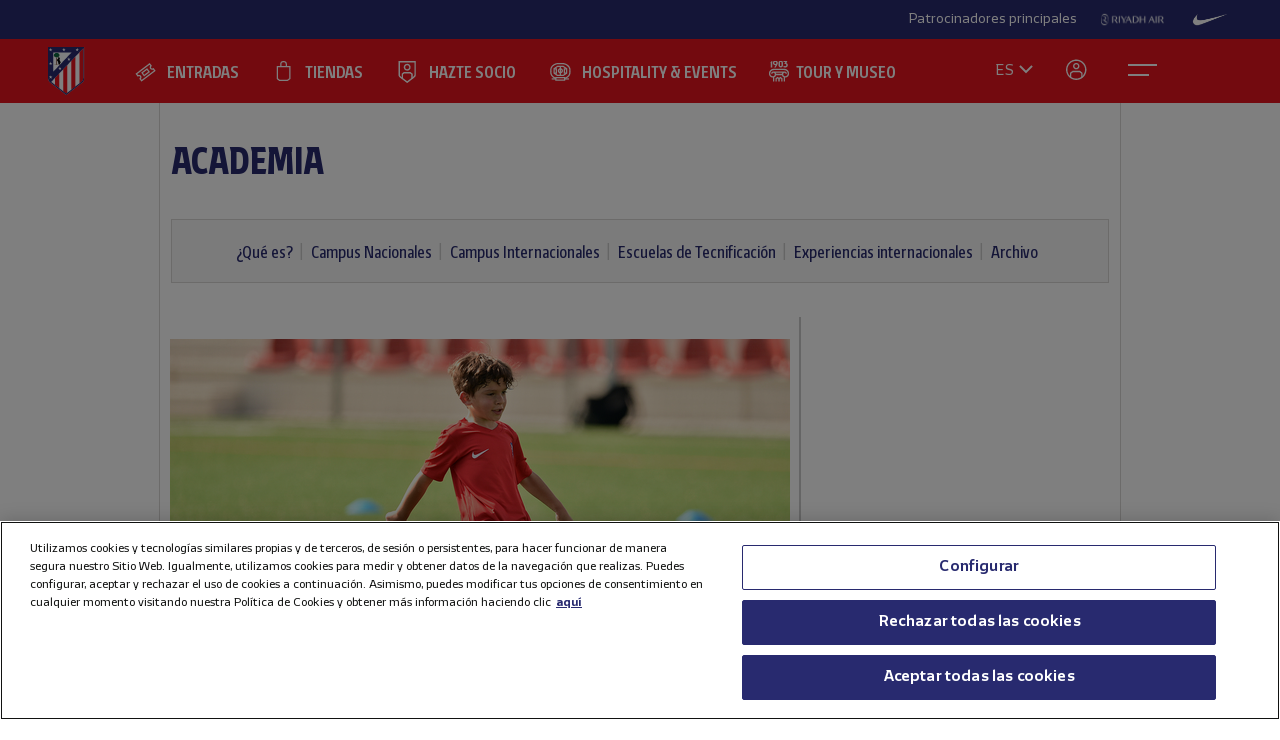

--- FILE ---
content_type: application/javascript
request_url: https://www.atleticodemadrid.com/js/app.min.js?1702546280
body_size: 26295
content:
/*! minified by grunt.js */
function t(e){var t=document.getElementsByTagName("script"),n="",r="";for(var i=0;i<t.length;i++)t[i].src.match(e)&&(n=t[i].src);return n!=""&&(r="/"),n.split("?")[0].split("/").slice(0,-1).join("/")+r}function n(e,t){function n(){LoadLib.js(x.js,s)}function s(){E.js=!0,x.lang!="en"?LazyLoad.js(S.locale,o):E.language=!0,l()}function o(){E.language=!0,l()}function u(){E.css=!0,l()}function a(){E.font.css=!0,l()}function f(){E.font.js=!0,l()}function l(){if(E.checks>40)return;E.checks++,E.js&&E.css&&E.font.css&&E.font.js&&E.language?E.finished||(E.finished=!0,h()):E.timeout=setTimeout("onloaded_check_again();",250)}function c(){var e="storyjs-embed";d=document.createElement("div"),x.embed_id!=""?v=document.getElementById(x.embed_id):v=document.getElementById("timeline-embed"),v.appendChild(d),d.setAttribute("id",x.id),x.width.toString().match("%")?v.style.width=x.width.split("%")[0]+"%":(x.width=x.width-2,v.style.width=x.width+"px"),x.height.toString().match("%")?(v.style.height=x.height,e+=" full-embed",v.style.height=x.height.split("%")[0]+"%"):(e+=" sized-embed",x.height=x.height-16,v.style.height=x.height+"px"),v.setAttribute("class",e),v.setAttribute("className",e),d.style.position="relative"}function h(){VMM.debug=x.debug,p=new VMM.Timeline(x.id),p.init(x),g&&VMM.bindEvent(global,onHeadline,"HEADLINE")}var p,d,v,m,g=!1,y="2.17",b="1.7.1",w="",E={"timeout":"","checks":0,"finished":!1,"js":!1,"css":!1,"jquery":!1,"has_jquery":!1,"language":!1,"font":{"css":!1,"js":!1}},S={"base":i,"css":i+"css/","js":i+"js/","locale":i+"js/locale/","jquery":"http://ajax.googleapis.com/ajax/libs/jquery/1.7.2/jquery.min.js","font":{"google":!1,"css":i+"css/themes/font/","js":"http://ajax.googleapis.com/ajax/libs/webfont/1/webfont.js"}},x={"version":y,"debug":!1,"type":"timeline","id":"storyjs","embed_id":"timeline-embed","embed":!0,"width":"100%","height":"100%","source":"https://docs.google.com/spreadsheet/pub?key=0Agl_Dv6iEbDadFYzRjJPUGktY0NkWXFUWkVIZDNGRHc&output=html","lang":"en","font":"default","css":S.css+"timeline.css?"+y,"js":S.js+"timeline-min.js?"+y,"api_keys":{"google":"","flickr":"","twitter":""},"gmap_key":""},T=[{"name":"Merriweather-NewsCycle","google":["News+Cycle:400,700:latin","Merriweather:400,700,900:latin"]},{"name":"NewsCycle-Merriweather","google":["News+Cycle:400,700:latin","Merriweather:300,400,700:latin"]},{"name":"PoiretOne-Molengo","google":["Poiret+One::latin","Molengo::latin"]},{"name":"Arvo-PTSans","google":["Arvo:400,700,400italic:latin","PT+Sans:400,700,400italic:latin"]},{"name":"PTSerif-PTSans","google":["PT+Sans:400,700,400italic:latin","PT+Serif:400,700,400italic:latin"]},{"name":"PT","google":["PT+Sans+Narrow:400,700:latin","PT+Sans:400,700,400italic:latin","PT+Serif:400,700,400italic:latin"]},{"name":"DroidSerif-DroidSans","google":["Droid+Sans:400,700:latin","Droid+Serif:400,700,400italic:latin"]},{"name":"Lekton-Molengo","google":["Lekton:400,700,400italic:latin","Molengo::latin"]},{"name":"NixieOne-Ledger","google":["Nixie+One::latin","Ledger::latin"]},{"name":"AbrilFatface-Average","google":["Average::latin","Abril+Fatface::latin"]},{"name":"PlayfairDisplay-Muli","google":["Playfair+Display:400,400italic:latin","Muli:300,400,300italic,400italic:latin"]},{"name":"Rancho-Gudea","google":["Rancho::latin","Gudea:400,700,400italic:latin"]},{"name":"Bevan-PotanoSans","google":["Bevan::latin","Pontano+Sans::latin"]},{"name":"BreeSerif-OpenSans","google":["Bree+Serif::latin","Open+Sans:300italic,400italic,600italic,700italic,800italic,400,300,600,700,800:latin"]},{"name":"SansitaOne-Kameron","google":["Sansita+One::latin","Kameron:400,700:latin"]},{"name":"Lora-Istok","google":["Lora:400,700,400italic,700italic:latin","Istok+Web:400,700,400italic,700italic:latin"]},{"name":"Pacifico-Arimo","google":["Pacifico::latin","Arimo:400,700,400italic,700italic:latin"]}];if(typeof e=="object")for(m in e)Object.prototype.hasOwnProperty.call(e,m)&&(x[m]=e[m]);typeof t!="undefined"&&(x.source=t),typeof url_config=="object"&&(g=!0,x.source.match("docs.google.com")||x.source.match("json")||x.source.match("storify")||(x.source="https://docs.google.com/spreadsheet/pub?key="+x.source+"&output=html")),x.js.match("locale")&&(x.lang=x.js.split("locale/")[1].replace(".js",""),x.js=S.js+"timeline-min.js?"+y),x.js.match("/")||(x.css=S.css+x.type+".css?"+y,x.js=S.js+x.type+"-min.js?"+y,x.id="storyjs-"+x.type),x.lang.match("/")?S.locale=x.lang:S.locale=S.locale+x.lang+".js?"+y,c(),LoadLib.css(x.css,u);if(x.font=="default")E.font.js=!0,E.font.css=!0;else{var N;x.font.match("/")?(N=x.font.split(".css")[0].split("/"),S.font.name=N[N.length-1],S.font.css=x.font):(S.font.name=x.font,S.font.css=S.font.css+x.font+".css?"+y),LoadLib.css(S.font.css,a);for(var C=0;C<T.length;C++)S.font.name==T[C].name&&(S.font.google=!0,r={"google":{"families":T[C].google}});S.font.google?LoadLib.js(S.font.js,f):E.font.js=!0}try{E.has_jquery=jQuery,E.has_jquery=!0;if(E.has_jquery){var w=parseFloat(jQuery.fn.jquery);w<parseFloat(b)?E.jquery=!1:E.jquery=!0}}catch(k){E.jquery=!1}E.jquery?n():LoadLib.js(S.jquery,n),this.onloaded_check_again=function(){l()}}(function(){var e=this,t=e._,n={},r=Array.prototype,i=Object.prototype,s=Function.prototype,o=r.push,u=r.slice,a=r.concat,f=i.toString,l=i.hasOwnProperty,c=r.forEach,h=r.map,p=r.reduce,d=r.reduceRight,v=r.filter,m=r.every,g=r.some,y=r.indexOf,b=r.lastIndexOf,w=Array.isArray,E=Object.keys,S=s.bind,x=function(e){return e instanceof x?e:this instanceof x?(this._wrapped=e,void 0):new x(e)};"undefined"!=typeof exports?("undefined"!=typeof module&&module.exports&&(exports=module.exports=x),exports._=x):e._=x,x.VERSION="1.4.3";var T=x.each=x.forEach=function(e,t,r){if(null!=e)if(c&&e.forEach===c)e.forEach(t,r);else if(e.length===+e.length){for(var i=0,s=e.length;s>i;i++)if(t.call(r,e[i],i,e)===n)return}else for(var o in e)if(x.has(e,o)&&t.call(r,e[o],o,e)===n)return};x.map=x.collect=function(e,t,n){var r=[];return null==e?r:h&&e.map===h?e.map(t,n):(T(e,function(e,i,s){r[r.length]=t.call(n,e,i,s)}),r)};var N="Reduce of empty array with no initial value";x.reduce=x.foldl=x.inject=function(e,t,n,r){var i=arguments.length>2;if(null==e&&(e=[]),p&&e.reduce===p)return r&&(t=x.bind(t,r)),i?e.reduce(t,n):e.reduce(t);if(T(e,function(e,s,o){i?n=t.call(r,n,e,s,o):(n=e,i=!0)}),!i)throw new TypeError(N);return n},x.reduceRight=x.foldr=function(e,t,n,r){var i=arguments.length>2;if(null==e&&(e=[]),d&&e.reduceRight===d)return r&&(t=x.bind(t,r)),i?e.reduceRight(t,n):e.reduceRight(t);var s=e.length;if(s!==+s){var o=x.keys(e);s=o.length}if(T(e,function(u,a,f){a=o?o[--s]:--s,i?n=t.call(r,n,e[a],a,f):(n=e[a],i=!0)}),!i)throw new TypeError(N);return n},x.find=x.detect=function(e,t,n){var r;return C(e,function(e,i,s){return t.call(n,e,i,s)?(r=e,!0):void 0}),r},x.filter=x.select=function(e,t,n){var r=[];return null==e?r:v&&e.filter===v?e.filter(t,n):(T(e,function(e,i,s){t.call(n,e,i,s)&&(r[r.length]=e)}),r)},x.reject=function(e,t,n){return x.filter(e,function(e,r,i){return!t.call(n,e,r,i)},n)},x.every=x.all=function(e,t,r){t||(t=x.identity);var i=!0;return null==e?i:m&&e.every===m?e.every(t,r):(T(e,function(e,s,o){return(i=i&&t.call(r,e,s,o))?void 0:n}),!!i)};var C=x.some=x.any=function(e,t,r){t||(t=x.identity);var i=!1;return null==e?i:g&&e.some===g?e.some(t,r):(T(e,function(e,s,o){return i||(i=t.call(r,e,s,o))?n:void 0}),!!i)};x.contains=x.include=function(e,t){return null==e?!1:y&&e.indexOf===y?-1!=e.indexOf(t):C(e,function(e){return e===t})},x.invoke=function(e,t){var n=u.call(arguments,2);return x.map(e,function(e){return(x.isFunction(t)?t:e[t]).apply(e,n)})},x.pluck=function(e,t){return x.map(e,function(e){return e[t]})},x.where=function(e,t){return x.isEmpty(t)?[]:x.filter(e,function(e){for(var n in t)if(t[n]!==e[n])return!1;return!0})},x.max=function(e,t,n){if(!t&&x.isArray(e)&&e[0]===+e[0]&&65535>e.length)return Math.max.apply(Math,e);if(!t&&x.isEmpty(e))return-1/0;var r={"computed":-1/0,"value":-1/0};return T(e,function(e,i,s){var o=t?t.call(n,e,i,s):e;o>=r.computed&&(r={"value":e,"computed":o})}),r.value},x.min=function(e,t,n){if(!t&&x.isArray(e)&&e[0]===+e[0]&&65535>e.length)return Math.min.apply(Math,e);if(!t&&x.isEmpty(e))return 1/0;var r={"computed":1/0,"value":1/0};return T(e,function(e,i,s){var o=t?t.call(n,e,i,s):e;r.computed>o&&(r={"value":e,"computed":o})}),r.value},x.shuffle=function(e){var t,n=0,r=[];return T(e,function(e){t=x.random(n++),r[n-1]=r[t],r[t]=e}),r};var k=function(e){return x.isFunction(e)?e:function(t){return t[e]}};x.sortBy=function(e,t,n){var r=k(t);return x.pluck(x.map(e,function(e,t,i){return{"value":e,"index":t,"criteria":r.call(n,e,t,i)}}).sort(function(e,t){var n=e.criteria,r=t.criteria;if(n!==r){if(n>r||void 0===n)return 1;if(r>n||void 0===r)return-1}return e.index<t.index?-1:1}),"value")};var L=function(e,t,n,r){var i={},s=k(t||x.identity);return T(e,function(t,o){var u=s.call(n,t,o,e);r(i,u,t)}),i};x.groupBy=function(e,t,n){return L(e,t,n,function(e,t,n){(x.has(e,t)?e[t]:e[t]=[]).push(n)})},x.countBy=function(e,t,n){return L(e,t,n,function(e,t){x.has(e,t)||(e[t]=0),e[t]++})},x.sortedIndex=function(e,t,n,r){n=null==n?x.identity:k(n);for(var i=n.call(r,t),s=0,o=e.length;o>s;){var u=s+o>>>1;i>n.call(r,e[u])?s=u+1:o=u}return s},x.toArray=function(e){return e?x.isArray(e)?u.call(e):e.length===+e.length?x.map(e,x.identity):x.values(e):[]},x.size=function(e){return null==e?0:e.length===+e.length?e.length:x.keys(e).length},x.first=x.head=x.take=function(e,t,n){return null==e?void 0:null==t||n?e[0]:u.call(e,0,t)},x.initial=function(e,t,n){return u.call(e,0,e.length-(null==t||n?1:t))},x.last=function(e,t,n){return null==e?void 0:null==t||n?e[e.length-1]:u.call(e,Math.max(e.length-t,0))},x.rest=x.tail=x.drop=function(e,t,n){return u.call(e,null==t||n?1:t)},x.compact=function(e){return x.filter(e,x.identity)};var A=function(e,t,n){return T(e,function(e){x.isArray(e)?t?o.apply(n,e):A(e,t,n):n.push(e)}),n};x.flatten=function(e,t){return A(e,t,[])},x.without=function(e){return x.difference(e,u.call(arguments,1))},x.uniq=x.unique=function(e,t,n,r){x.isFunction(t)&&(r=n,n=t,t=!1);var i=n?x.map(e,n,r):e,s=[],o=[];return T(i,function(n,r){(t?r&&o[o.length-1]===n:x.contains(o,n))||(o.push(n),s.push(e[r]))}),s},x.union=function(){return x.uniq(a.apply(r,arguments))},x.intersection=function(e){var t=u.call(arguments,1);return x.filter(x.uniq(e),function(e){return x.every(t,function(t){return x.indexOf(t,e)>=0})})},x.difference=function(e){var t=a.apply(r,u.call(arguments,1));return x.filter(e,function(e){return!x.contains(t,e)})},x.zip=function(){for(var e=u.call(arguments),t=x.max(x.pluck(e,"length")),n=Array(t),r=0;t>r;r++)n[r]=x.pluck(e,""+r);return n},x.object=function(e,t){if(null==e)return{};for(var n={},r=0,i=e.length;i>r;r++)t?n[e[r]]=t[r]:n[e[r][0]]=e[r][1];return n},x.indexOf=function(e,t,n){if(null==e)return-1;var r=0,i=e.length;if(n){if("number"!=typeof n)return r=x.sortedIndex(e,t),e[r]===t?r:-1;r=0>n?Math.max(0,i+n):n}if(y&&e.indexOf===y)return e.indexOf(t,n);for(;i>r;r++)if(e[r]===t)return r;return-1},x.lastIndexOf=function(e,t,n){if(null==e)return-1;var r=null!=n;if(b&&e.lastIndexOf===b)return r?e.lastIndexOf(t,n):e.lastIndexOf(t);for(var i=r?n:e.length;i--;)if(e[i]===t)return i;return-1},x.range=function(e,t,n){1>=arguments.length&&(t=e||0,e=0),n=arguments[2]||1;for(var r=Math.max(Math.ceil((t-e)/n),0),i=0,s=Array(r);r>i;)s[i++]=e,e+=n;return s};var O=function(){};x.bind=function(e,t){var n,r;if(e.bind===S&&S)return S.apply(e,u.call(arguments,1));if(!x.isFunction(e))throw new TypeError;return n=u.call(arguments,2),r=function(){if(this instanceof r){O.prototype=e.prototype;var i=new O;O.prototype=null;var s=e.apply(i,n.concat(u.call(arguments)));return Object(s)===s?s:i}return e.apply(t,n.concat(u.call(arguments)))}},x.bindAll=function(e){var t=u.call(arguments,1);return 0==t.length&&(t=x.functions(e)),T(t,function(t){e[t]=x.bind(e[t],e)}),e},x.memoize=function(e,t){var n={};return t||(t=x.identity),function(){var r=t.apply(this,arguments);return x.has(n,r)?n[r]:n[r]=e.apply(this,arguments)}},x.delay=function(e,t){var n=u.call(arguments,2);return setTimeout(function(){return e.apply(null,n)},t)},x.defer=function(e){return x.delay.apply(x,[e,1].concat(u.call(arguments,1)))},x.throttle=function(e,t){var n,r,i,s,o=0,u=function(){o=new Date,i=null,s=e.apply(n,r)};return function(){var a=new Date,f=t-(a-o);return n=this,r=arguments,0>=f?(clearTimeout(i),i=null,o=a,s=e.apply(n,r)):i||(i=setTimeout(u,f)),s}},x.debounce=function(e,t,n){var r,i;return function(){var s=this,o=arguments,u=function(){r=null,n||(i=e.apply(s,o))},a=n&&!r;return clearTimeout(r),r=setTimeout(u,t),a&&(i=e.apply(s,o)),i}},x.once=function(e){var t,n=!1;return function(){return n?t:(n=!0,t=e.apply(this,arguments),e=null,t)}},x.wrap=function(e,t){return function(){var n=[e];return o.apply(n,arguments),t.apply(this,n)}},x.compose=function(){var e=arguments;return function(){for(var t=arguments,n=e.length-1;n>=0;n--)t=[e[n].apply(this,t)];return t[0]}},x.after=function(e,t){return 0>=e?t():function(){return 1>--e?t.apply(this,arguments):void 0}},x.keys=E||function(e){if(e!==Object(e))throw new TypeError("Invalid object");var t=[];for(var n in e)x.has(e,n)&&(t[t.length]=n);return t},x.values=function(e){var t=[];for(var n in e)x.has(e,n)&&t.push(e[n]);return t},x.pairs=function(e){var t=[];for(var n in e)x.has(e,n)&&t.push([n,e[n]]);return t},x.invert=function(e){var t={};for(var n in e)x.has(e,n)&&(t[e[n]]=n);return t},x.functions=x.methods=function(e){var t=[];for(var n in e)x.isFunction(e[n])&&t.push(n);return t.sort()},x.extend=function(e){return T(u.call(arguments,1),function(t){if(t)for(var n in t)e[n]=t[n]}),e},x.pick=function(e){var t={},n=a.apply(r,u.call(arguments,1));return T(n,function(n){n in e&&(t[n]=e[n])}),t},x.omit=function(e){var t={},n=a.apply(r,u.call(arguments,1));for(var i in e)x.contains(n,i)||(t[i]=e[i]);return t},x.defaults=function(e){return T(u.call(arguments,1),function(t){if(t)for(var n in t)null==e[n]&&(e[n]=t[n])}),e},x.clone=function(e){return x.isObject(e)?x.isArray(e)?e.slice():x.extend({},e):e},x.tap=function(e,t){return t(e),e};var M=function(e,t,n,r){if(e===t)return 0!==e||1/e==1/t;if(null==e||null==t)return e===t;e instanceof x&&(e=e._wrapped),t instanceof x&&(t=t._wrapped);var i=f.call(e);if(i!=f.call(t))return!1;switch(i){case"[object String]":return e==t+"";case"[object Number]":return e!=+e?t!=+t:0==e?1/e==1/t:e==+t;case"[object Date]":case"[object Boolean]":return+e==+t;case"[object RegExp]":return e.source==t.source&&e.global==t.global&&e.multiline==t.multiline&&e.ignoreCase==t.ignoreCase}if("object"!=typeof e||"object"!=typeof t)return!1;for(var s=n.length;s--;)if(n[s]==e)return r[s]==t;n.push(e),r.push(t);var o=0,u=!0;if("[object Array]"==i){if(o=e.length,u=o==t.length)for(;o--&&(u=M(e[o],t[o],n,r)););}else{var a=e.constructor,l=t.constructor;if(a!==l&&!(x.isFunction(a)&&a instanceof a&&x.isFunction(l)&&l instanceof l))return!1;for(var c in e)if(x.has(e,c)&&(o++,!(u=x.has(t,c)&&M(e[c],t[c],n,r))))break;if(u){for(c in t)if(x.has(t,c)&&!(o--))break;u=!o}}return n.pop(),r.pop(),u};x.isEqual=function(e,t){return M(e,t,[],[])},x.isEmpty=function(e){if(null==e)return!0;if(x.isArray(e)||x.isString(e))return 0===e.length;for(var t in e)if(x.has(e,t))return!1;return!0},x.isElement=function(e){return!!e&&1===e.nodeType},x.isArray=w||function(e){return"[object Array]"==f.call(e)},x.isObject=function(e){return e===Object(e)},T(["Arguments","Function","String","Number","Date","RegExp"],function(e){x["is"+e]=function(t){return f.call(t)=="[object "+e+"]"}}),x.isArguments(arguments)||(x.isArguments=function(e){return!!e&&!!x.has(e,"callee")}),x.isFunction=function(e){return"function"==typeof e},x.isFinite=function(e){return isFinite(e)&&!isNaN(parseFloat(e))},x.isNaN=function(e){return x.isNumber(e)&&e!=+e},x.isBoolean=function(e){return e===!0||e===!1||"[object Boolean]"==f.call(e)},x.isNull=function(e){return null===e},x.isUndefined=function(e){return void 0===e},x.has=function(e,t){return l.call(e,t)},x.noConflict=function(){return e._=t,this},x.identity=function(e){return e},x.times=function(e,t,n){for(var r=Array(e),i=0;e>i;i++)r[i]=t.call(n,i);return r},x.random=function(e,t){return null==t&&(t=e,e=0),e+(0|Math.random()*(t-e+1))};var _={"escape":{"&":"&amp;","<":"&lt;",">":"&gt;",'"':"&quot;","'":"&#x27;","/":"&#x2F;"}};_.unescape=x.invert(_.escape);var D={"escape":RegExp("["+x.keys(_.escape).join("")+"]","g"),"unescape":RegExp("("+x.keys(_.unescape).join("|")+")","g")};x.each(["escape","unescape"],function(e){x[e]=function(t){return null==t?"":(""+t).replace(D[e],function(t){return _[e][t]})}}),x.result=function(e,t){if(null==e)return null;var n=e[t];return x.isFunction(n)?n.call(e):n},x.mixin=function(e){T(x.functions(e),function(t){var n=x[t]=e[t];x.prototype[t]=function(){var e=[this._wrapped];return o.apply(e,arguments),F.call(this,n.apply(x,e))}})};var P=0;x.uniqueId=function(e){var t=""+ ++P;return e?e+t:t},x.templateSettings={"evaluate":/<%([\s\S]+?)%>/g,"interpolate":/<%=([\s\S]+?)%>/g,"escape":/<%-([\s\S]+?)%>/g};var H=/(.)^/,B={"'":"'","\\":"\\","\r":"r","\n":"n","	":"t","\u2028":"u2028","\u2029":"u2029"},j=/\\|'|\r|\n|\t|\u2028|\u2029/g;x.template=function(e,t,n){n=x.defaults({},n,x.templateSettings);var r=RegExp([(n.escape||H).source,(n.interpolate||H).source,(n.evaluate||H).source].join("|")+"|$","g"),i=0,s="__p+='";e.replace(r,function(t,n,r,o,u){return s+=e.slice(i,u).replace(j,function(e){return"\\"+B[e]}),n&&(s+="'+\n((__t=("+n+"))==null?'':_.escape(__t))+\n'"),r&&(s+="'+\n((__t=("+r+"))==null?'':__t)+\n'"),o&&(s+="';\n"+o+"\n__p+='"),i=u+t.length,t}),s+="';\n",n.variable||(s="with(obj||{}){\n"+s+"}\n"),s="var __t,__p='',__j=Array.prototype.join,print=function(){__p+=__j.call(arguments,'');};\n"+s+"return __p;\n";try{var o=Function(n.variable||"obj","_",s)}catch(u){throw u.source=s,u}if(t)return o(t,x);var a=function(e){return o.call(this,e,x)};return a.source="function("+(n.variable||"obj")+"){\n"+s+"}",a},x.chain=function(e){return x(e).chain()};var F=function(e){return this._chain?x(e).chain():e};x.mixin(x),T(["pop","push","reverse","shift","sort","splice","unshift"],function(e){var t=r[e];x.prototype[e]=function(){var n=this._wrapped;return t.apply(n,arguments),"shift"!=e&&"splice"!=e||0!==n.length||delete n[0],F.call(this,n)}}),T(["concat","join","slice"],function(e){var t=r[e];x.prototype[e]=function(){return F.call(this,t.apply(this._wrapped,arguments))}}),x.extend(x.prototype,{"chain":function(){return this._chain=!0,this},"value":function(){return this._wrapped}})}).call(this),function(e,t){var n=e.jQuery||e.Cowboy||(e.Cowboy={}),r;n.throttle=r=function(e,r,i,s){function a(){function p(){u=+(new Date),i.apply(n,l)}function v(){o=t}var n=this,a=+(new Date)-u,l=arguments;s&&!o&&p(),o&&clearTimeout(o),s===t&&a>e?p():r!==!0&&(o=setTimeout(s?v:p,s===t?e-a:e))}var o,u=0;return typeof r!="boolean"&&(s=i,i=r,r=t),n.guid&&(a.guid=i.guid=i.guid||n.guid++),a},n.debounce=function(e,n,i){return i===t?r(e,n,!1):r(e,i,n!==!1)}}(this);var e=function(e){function n(n,r){r=r||document.createElement(t[n]||"div"),n="on"+n;var i=n in r;return i||(r.setAttribute||(r=document.createElement("div")),r.setAttribute&&r.removeAttribute&&(r.setAttribute(n,""),i=typeof r[n]=="function",typeof r[n]!="undefined"&&(r[n]=e),r.removeAttribute(n))),r=null,i}var t={"select":"input","change":"input","submit":"form","reset":"form","error":"img","load":"img","abort":"img"};return n}();window.matchMedia=window.matchMedia||function(e,t){var n,r=e.documentElement,i=r.firstElementChild||r.firstChild,s=e.createElement("body"),o=e.createElement("div");return o.id="mq-test-1",o.style.cssText="position:absolute;top:-100em",s.appendChild(o),function(e){return o.innerHTML='&shy;<style media="'+e+'"> #mq-test-1 { width: 42px; }</style>',r.insertBefore(s,i),n=o.offsetWidth==42,r.removeChild(s),{"matches":n,"media":e}}}(document),function(e){function S(){b(!0)}e.respond={},respond.update=function(){},respond.mediaQueriesSupported=e.matchMedia&&e.matchMedia("only all").matches;if(respond.mediaQueriesSupported)return;var t=e.document,n=t.documentElement,r=[],i=[],s=[],o={},u=30,a=t.getElementsByTagName("head")[0]||n,f=t.getElementsByTagName("base")[0],l=a.getElementsByTagName("link"),c=[],h=function(){var t=l,n=t.length,r=0,i,s,u,a;for(;r<n;r++)i=t[r],s=i.href,u=i.media,a=i.rel&&i.rel.toLowerCase()==="stylesheet",!!s&&a&&!o[s]&&(i.styleSheet&&i.styleSheet.rawCssText?(d(i.styleSheet.rawCssText,s,u),o[s]=!0):(!/^([a-zA-Z:]*\/\/)/.test(s)&&!f||s.replace(RegExp.$1,"").split("/")[0]===e.location.host)&&c.push({"href":s,"media":u}));p()},p=function(){if(c.length){var e=c.shift();w(e.href,function(t){d(t,e.href,e.media),o[e.href]=!0,p()})}},d=function(e,t,n){var s=e.match(/@media[^\{]+\{([^\{\}]*\{[^\}\{]*\})+/gi),o=s&&s.length||0,t=t.substring(0,t.lastIndexOf("/")),u=function(e){return e.replace(/(url\()['"]?([^\/\)'"][^:\)'"]+)['"]?(\))/g,"$1"+t+"$2$3")},a=!o&&n,f=0,l,c,h,p,d;t.length&&(t+="/"),a&&(o=1);for(;f<o;f++){l=0,a?(c=n,i.push(u(e))):(c=s[f].match(/@media *([^\{]+)\{([\S\s]+?)$/)&&RegExp.$1,i.push(RegExp.$2&&u(RegExp.$2))),p=c.split(","),d=p.length;for(;l<d;l++)h=p[l],r.push({"media":h.split("(")[0].match(/(only\s+)?([a-zA-Z]+)\s?/)&&RegExp.$2||"all","rules":i.length-1,"hasquery":h.indexOf("(")>-1,"minw":h.match(/\(min\-width:[\s]*([\s]*[0-9\.]+)(px|em)[\s]*\)/)&&parseFloat(RegExp.$1)+(RegExp.$2||""),"maxw":h.match(/\(max\-width:[\s]*([\s]*[0-9\.]+)(px|em)[\s]*\)/)&&parseFloat(RegExp.$1)+(RegExp.$2||"")})}b()},v,m,g=function(){var e,r=t.createElement("div"),i=t.body,s=!1;return r.style.cssText="position:absolute;font-size:1em;width:1em",i||(i=s=t.createElement("body"),i.style.background="none"),i.appendChild(r),n.insertBefore(i,n.firstChild),e=r.offsetWidth,s?n.removeChild(i):i.removeChild(r),e=y=parseFloat(e),e},y,b=function(e){var o="clientWidth",f=n[o],c=t.compatMode==="CSS1Compat"&&f||t.body[o]||f,h={},p=l[l.length-1],d=(new Date).getTime();if(e&&v&&d-v<u){clearTimeout(m),m=setTimeout(b,u);return}v=d;for(var w in r){var E=r[w],S=E.minw,x=E.maxw,T=S===null,N=x===null,C="em";!S||(S=parseFloat(S)*(S.indexOf(C)>-1?y||g():1)),!x||(x=parseFloat(x)*(x.indexOf(C)>-1?y||g():1));if(!E.hasquery||(!T||!N)&&(T||c>=S)&&(N||c<=x))h[E.media]||(h[E.media]=[]),h[E.media].push(i[E.rules])}for(var w in s)s[w]&&s[w].parentNode===a&&a.removeChild(s[w]);for(var w in h){var L=t.createElement("style"),A=h[w].join("\n");L.type="text/css",L.media=w,a.insertBefore(L,p.nextSibling),L.styleSheet?L.styleSheet.cssText=A:L.appendChild(t.createTextNode(A)),s.push(L)}},w=function(e,t){var n=E();if(!n)return;n.open("GET",e,!0),n.onreadystatechange=function(){if(n.readyState!=4||n.status!=200&&n.status!=304)return;t(n.responseText)};if(n.readyState==4)return;n.send(null)},E=function(){var e=!1;try{e=new XMLHttpRequest}catch(t){e=new ActiveXObject("Microsoft.XMLHTTP")}return function(){return e}}();h(),respond.update=h,e.addEventListener?e.addEventListener("resize",S,!1):e.attachEvent&&e.attachEvent("onresize",S)}(this),function(e){var t; var is_pre = ((window.location.hostname.indexOf("ca.atleticodemadrid.com") > -1) || window.location.hostname.indexOf("87.217") > -1);((window.location.hostname.indexOf("atleticodemadrid.com")>-1) && !is_pre)?t="https://img-estaticos.atleticodemadrid.com":t=window.location.protocol+"//"+window.location.host+"/",e.picturefill=function(){var n=e.document.getElementsByTagName("span");for(var r=0,i=n.length;r<i;r++)if(n[r].getAttribute("data-picture")!==null&&n[r].getAttribute("class")==="picture"){var s=n[r].getElementsByTagName("span"),o=[];for(var u=0,a=s.length;u<a;u++){var f=s[u].getAttribute("data-media");if(f&&f.indexOf("min-device-pixel-ratio")>-1){var l=f.replace("min-device-pixel-ratio","-webkit-min-device-pixel-ratio"),c=f.replace("min-device-pixel-ratio","-moz-min-device-pixel-ratio"),h=f.replace("min-device-pixel-ratio","-o-min-device-pixel-ratio");f=l+","+c+","+h+","+f}(!f||e.matchMedia&&e.matchMedia(f).matches)&&o.push(s[u])}var p=n[r].getElementsByTagName("img")[0];o.length?(p||(p=e.document.createElement("img"),p.alt=n[r].getAttribute("data-alt"),p.setAttribute("class","picturefilled"),n[r].appendChild(p)),p.src=t+o.pop().getAttribute("data-src")):p&&n[r].removeChild(p)}},e.picturefill()}(this),function(e){var t=0,n=[];e.debouncr=function(e,t){var n=null;return function(){var r=this,i=arguments;clearTimeout(n),n=setTimeout(function(){e.apply(r,i)},t||200)}};var r={"init":function(n){return settings=e.extend({"minSize":6,"maxSize":1e3,"preserveLineHeight":0},n),t++,this.each(function(n){var r=e(this).attr("id")||"supersizr_"+t+n;e(this).attr("id",r);var i=e("#"+r);i.supersizr("create",r,settings),i.supersizr("sizr",r),e(window).on("resize.supersizr load.supersizr orientationchange.supersizr",e.debouncr(function(e){i.supersizr("sizr",r)}))})},"addSelector":function(e){n.push(e)},"resizeAll":function(){var t=n.length;for(var r=0;r<t;r++)e(window).supersizr("sizr",n[r])},"sizr":function(t){var n=e("#"+t),r=n.data("supersizr").settings,i=n.parent().width()/(n.outerWidth()/parseInt(n.css("font-size"),null));i=Math.max(Math.min(i,parseFloat(r.maxSize)),parseFloat(r.minSize));var s=1;r.preserveLineHeight==1&&(s=n.data("supersizr").RT),n.css({"font-size":i,"line-height":i*s+"px"})},"create":function(t,n){var r=e("#"+t);r.supersizr("addSelector",t),r.data("supersizr",{"PW":r.parent().width(),"DS":r.css("display"),"WS":r.css("white-space"),"FS":r.css("font-size"),"LH":r.css("line-height"),"RT":parseInt(r.css("line-height"),null)/parseInt(r.css("font-size"),null),"settings":n}),r.css({"display":"inline-block","white-space":"nowrap"})},"destroy":function(){return this.each(function(){var t=e(this).attr("id"),n=e("#"+t);e(window).unbind(".supersizr"),n.css({"display":n.data("supersizr").DS,"white-space":n.data("supersizr").WS,"font-size":n.data("supersizr").FS,"line-height":n.data("supersizr").LH}),n.removeData("supersizr")})}};e.fn.supersizr=function(t){if(r[t])return r[t].apply(this,Array.prototype.slice.call(arguments,1));if(typeof t=="object"||!t)return r.init.apply(this,arguments);e.error("Method "+t+" does not exist on jQuery.supersizr")}}(jQuery),function(e,t,n){"use strict";var r=t.event,i;r.special.smartresize={"setup":function(){t(this).bind("resize",r.special.smartresize.handler)},"teardown":function(){t(this).unbind("resize",r.special.smartresize.handler)},"handler":function(e,n){var r=this,s=arguments;e.type="smartresize",i&&clearTimeout(i),i=setTimeout(function(){t.event.handle.apply(r,s)},n==="execAsap"?0:100)}},t.fn.smartresize=function(e){return e?this.bind("smartresize",e):this.trigger("smartresize",["execAsap"])},t.Mason=function(e,n){this.element=t(n),this._create(e),this._init()},t.Mason.settings={"isResizable":!0,"isAnimated":!1,"animationOptions":{"queue":!1,"duration":500},"gutterWidth":0,"isRTL":!1,"isFitWidth":!1,"containerStyle":{"position":"relative"}},t.Mason.prototype={"_filterFindBricks":function(e){var t=this.options.itemSelector;return t?e.filter(t).add(e.find(t)):e},"_getBricks":function(e){var t=this._filterFindBricks(e).css({"position":"absolute"}).addClass("masonry-brick");return t},"_create":function(n){this.options=t.extend(!0,{},t.Mason.settings,n),this.styleQueue=[];var r=this.element[0].style;this.originalStyle={"height":r.height||""};var i=this.options.containerStyle;for(var s in i)this.originalStyle[s]=r[s]||"";this.element.css(i),

this.horizontalDirection=this.options.isRTL?"right":"left",
this.offset={"x":parseInt(this.element.css("padding-"+this.horizontalDirection),10),"y":parseInt(this.element.css("padding-top"),10)},this.isFluid=this.options.columnWidth&&typeof this.options.columnWidth=="function";var o=this;setTimeout(function(){o.element.addClass("masonry")},0),this.options.isResizable&&t(e).bind("smartresize.masonry",function(){o.resize()}),this.reloadItems()},"_init":function(e){this._getColumns(),this._reLayout(e)},"option":function(e,n){t.isPlainObject(e)&&(this.options=t.extend(!0,this.options,e))},"layout":function(e,t){for(var n=0,r=e.length;n<r;n++)this._placeBrick(e[n]);var i={},s=29;i.height=Math.max.apply(Math,this.colYs)+s;if(this.options.isFitWidth){var o=0;n=this.cols;while(--n){if(this.colYs[n]!==0)break;o++}i.width=(this.cols-o)*this.columnWidth-this.options.gutterWidth}this.styleQueue.push({"$el":this.element,"style":i});var u=this.isLaidOut?this.options.isAnimated?"animate":"css":"css",a=this.options.animationOptions,f;for(n=0,r=this.styleQueue.length;n<r;n++)f=this.styleQueue[n],f.$el[u](f.style,a);this.styleQueue=[],t&&t.call(e),this.isLaidOut=!0},"_getColumns":function(){var e=this.options.isFitWidth?this.element.parent():this.element,t=e.width();this.columnWidth=this.isFluid?this.options.columnWidth(t):this.options.columnWidth||this.$bricks.outerWidth(!0)||t,this.columnWidth+=this.options.gutterWidth,this.cols=Math.floor((t+this.options.gutterWidth)/this.columnWidth),this.cols=Math.max(this.cols,1)},"_placeBrick":function(e){var n=t(e),r,i,s,o,u;r=Math.ceil(n.outerWidth(!0)/this.columnWidth),r=Math.min(r,this.cols);if(r===1)s=this.colYs;else{i=this.cols+1-r,s=[];for(u=0;u<i;u++)o=this.colYs.slice(u,u+r),s[u]=Math.max.apply(Math,o)}var a=Math.min.apply(Math,s),f=0;for(var l=0,c=s.length;l<c;l++)
if(s[l]===a){f=l;break}var h={"top":a+this.offset.y};

var leftVal = this.columnWidth * f + this.offset.x; 
//console.log('columnWidth: ' + this.columnWidth);
//console.log('f: ' + this.f);
//console.log('offset.x: ' + this.offset.x);
//console.log('Total: ');
//console.log(leftVal);
if ( true || ( navigator.platform.toLowerCase().includes('win') ) ){
   // If is windows broser add 2pixels to 'widgetbox.destacados' container
   var widthWidgebox = 0;
   var classNameToProcessWidth = 'section.widgetbox.destacados';
   try {
	  widthWidgebox = $(classNameToProcessWidth).css('width').split('px')[0];
	  if ( (widthWidgebox != 964) && (widthWidgebox >= 900 && widthWidgebox <= 999) ) {
	  	$(classNameToProcessWidth).css('width', '964px');
	  	$(classNameToProcessWidth).addClass('width-processed-appminjs');
	  	//console.log('Apply ' + classNameToProcessWidth + ' => width: 964px');
	  }
	} catch (exceptionVar) {
	  $(classNameToProcessWidth).css('width', 'initial');
	}


 if (parseInt(leftVal) < 100){}; 
 if ((parseInt(leftVal) > 0) && (parseInt(leftVal) < 400)){leftVal = 320; /* console.log('Apply 320');*/ }; 
 if ((parseInt(leftVal) > 400) && (parseInt(leftVal) < 500)){leftVal = 480; /* console.log('Apply 480');*/ } 
 if ((parseInt(leftVal) > 600) && (parseInt(leftVal) < 700)){leftVal = 640; /* console.log('Apply 640');*/ } 
}
h["left"] = leftVal;
//console.log(h);
//console.log('---------------');
h[this.horizontalDirection] = leftVal,
h["left"] = leftVal,
/*h[this.horizontalDirection]=this.columnWidth*f+this.offset.x,*/
this.styleQueue.push({"$el":n,"style":h}),a==0?t(e).addClass("first-row"):t(e).removeClass("first-row");var p=a+n.outerHeight(!0),d=this.cols+1-c;for(l=0;l<d;l++)this.colYs[f+l]=p},"resize":function(){var e=this.cols;this._getColumns(),(this.isFluid||this.cols!==e)&&this._reLayout()},"_reLayout":function(e){var t=this.cols;this.colYs=[];while(t--)this.colYs.push(0);this.layout(this.$bricks,e)},"reloadItems":function(){this.$bricks=this._getBricks(this.element.children())},"reload":function(e){this.reloadItems(),this._init(e)},"appended":function(e,t,n){if(t){this._filterFindBricks(e).css({"top":this.element.height()});var r=this;setTimeout(function(){r._appended(e,n)},1)}else this._appended(e,n)},"_appended":function(e,t){var n=this._getBricks(e);this.$bricks=this.$bricks.add(n),this.layout(n,t)},"remove":function(e){this.$bricks=this.$bricks.not(e),e.remove()},"destroy":function(){this.$bricks.removeClass("masonry-brick").each(function(){this.style.position="",this.style.top="",this.style.left=""});var n=this.element[0].style;for(var r in this.originalStyle)n[r]=this.originalStyle[r];this.element.unbind(".masonry").removeClass("masonry").removeData("masonry"),t(e).unbind(".masonry")}},t.fn.imagesLoaded=function(e){function u(){e.call(n,r)}function a(e){var n=e.target;n.src!==s&&t.inArray(n,o)===-1&&(o.push(n),--i<=0&&(setTimeout(u),r.unbind(".imagesLoaded",a)))}var n=this,r=n.find("img").add(n.filter("img")),i=r.length,s="[data-uri]",o=[];return i||u(),r.bind("load.imagesLoaded error.imagesLoaded",a).each(function(){var e=this.src;this.src=s,this.src=e}),n};var s=function(t){e.console&&e.console.error(t)};t.fn.masonry=function(e){if(typeof e=="string"){var n=Array.prototype.slice.call(arguments,1);this.each(function(){var r=t.data(this,"masonry");if(!r){s("cannot call methods on masonry prior to initialization; attempted to call method '"+e+"'");return}if(!t.isFunction(r[e])||e.charAt(0)==="_"){s("no such method '"+e+"' for masonry instance");return}r[e].apply(r,n)})}else this.each(function(){var n=t.data(this,"masonry");n?(n.option(e||{}),n._init()):t.data(this,"masonry",new t.Mason(e,this))});return this}}(window,jQuery),function(e,t){e.fn.ajaxInclude=function(t,n){function a(t){var n=t.data("url");u.proxy&&e.inArray(n,i)===-1?(i.push(n),s=s.add(t)):f(t.data("url"),t)}function f(t,r){e.get(t,function(e){r.trigger("ajaxIncludeResponse",[e]),n&&n()})}function l(){i.length&&(f(u.proxy+i.join(","),s),s=e(),i=[])}function c(e,t){function i(){a(e),l(),n.removeListener(i)}var n=r.matchMedia(t);n.addListener&&n.addListener(i)}function h(e){e.one("click",function(t){a(e)})}var r=window,i=[],s=e(),o="data-ajax-bound",u={"proxy":null};return typeof t=="string"?u.proxy=t:typeof t=="function"?n=t:u=e.extend(u,t),this.not("["+o+"]").each(function(t){var n=e(this),i=n.attr("data-media"),s=["append","replace","before","after"],f,l;for(var p=s.length,d=0;d<p;d++)n.is("[data-"+s[d]+"]")&&(f=s[d],l=n.attr("data-"+f));f==="replace"&&(f+="With"),n.data("method",f).data("url",l).attr(o,!0).bind("ajaxIncludeResponse",function(e,t){var r=t;if(u.proxy){var i=r.match(new RegExp("<entry url=[\"']?"+n.data("url")+"[\"']?>(?:(?!</entry>)(.|\n))*","gmi"));i&&(r=i[0])}var s=n.triggerHandler("ajaxIncludeFilter",[r]);s&&(r=s),f==="replaceWith"?n.trigger("ajaxInclude",[r])[n.data("method")](r):n[n.data("method")](r).trigger("ajaxInclude",[r])}),u.onManualCall&&(h(n),n.on("click","a",function(e){e.preventDefault()})),!i||r.matchMedia&&r.matchMedia(i).matches?a(n):i&&r.matchMedia&&u.onOrientationChange!==!1&&c(n,i)}),l(),this}}(jQuery),LazyLoad=function(e){function t(t,n){var r=e.createElement(t),i;for(i in n)n.hasOwnProperty(i)&&r.setAttribute(i,n[i]);return r}function n(e){var t=f[e],n,r;t&&(n=t.callback,r=t.urls,r.shift(),l=0,r.length||(n&&n.call(t.context,t.obj),f[e]=null,c[e].length&&i(e)))}function r(){var t=navigator.userAgent;u={"async":e.createElement("script").async===!0},(u.webkit=/AppleWebKit\//.test(t))||(u.ie=/MSIE/.test(t))||(u.opera=/Opera/.test(t))||(u.gecko=/Gecko\//.test(t))||(u.unknown=!0)}function i(i,l,h,p,d){var v=function(){n(i)},m=i==="css",g=[],y,b,w,E,S,x;u||r();if(l){l=typeof l=="string"?[l]:l.concat();if(m||u.async||u.gecko||u.opera)c[i].push({"urls":l,"callback":h,"obj":p,"context":d});else for(y=0,b=l.length;y<b;++y)c[i].push({"urls":[l[y]],"callback":y===b-1?h:null,"obj":p,"context":d})}if(f[i]||!(E=f[i]=c[i].shift()))return;a||(a=e.head||e.getElementsByTagName("head")[0]),S=E.urls;for(y=0,b=S.length;y<b;++y)x=S[y],m?w=u.gecko?t("style"):t("link",{"href":x,"rel":"stylesheet"}):(w=t("script",{"src":x}),w.async=!1),w.className="lazyload",w.setAttribute("charset","utf-8"),u.ie&&!m?w.onreadystatechange=function(){/loaded|complete/.test(w.readyState)&&(w.onreadystatechange=null,v())}:m&&(u.gecko||u.webkit)?u.webkit?(E.urls[y]=w.href,o()):(w.innerHTML='@import "'+x+'";',s(w)):w.onload=w.onerror=v,g.push(w);for(y=0,b=g.length;y<b;++y)a.appendChild(g[y])}function s(e){var t;try{t=!!e.sheet.cssRules}catch(r){l+=1,l<200?setTimeout(function(){s(e)},50):t&&n("css");return}n("css")}function o(){var e=f.css,t;if(e){t=h.length;while(--t>=0)if(h[t].href===e.urls[0]){n("css");break}l+=1,e&&(l<200?setTimeout(o,50):n("css"))}}var u,a,f={},l=0,c={"css":[],"js":[]},h=e.styleSheets;return{"css":function(e,t,n,r){i("css",e,t,n,r)},"js":function(e,t,n,r){i("js",e,t,n,r)}}}(this.document),LoadLib=function(e){function t(e){var t=0,r=!1;for(t=0;t<n.length;t++)n[t]==e&&(r=!0);return r?!0:(n.push(e),!1)}var n=[];return{"css":function(e,n,r,i){t(e)||LazyLoad.css(e,n,r,i)},"js":function(e,n,r,i){t(e)||LazyLoad.js(e,n,r,i)}}}(this.document);var r;if(typeof i=="undefined"||typeof i=="undefined")var i=t("storyjs-embed.js").split("js/")[0];(function(){typeof url_config=="object"?n(url_config):typeof timeline_config=="object"?n(timeline_config):typeof storyjs_config=="object"?n(storyjs_config):typeof config=="object"&&n(config)})(),function(e){var t=0,n=0,r=0,i=10,s=0,o="ontouchstart"in window,u="onorientationchange"in window,a=!1,f=!1,l=!1,c=!1,h=!1,p=!1,d=!1,v="pointer",m="pointer",g=new Array,y=new Array,b=new Array,w=new Array,E=new Array,S=new Array,x=new Array,T=new Array,N=new Array,C=new Array,k=new Array,L=new Array,A=new Array,O={"showScrollbar":function(t,n){t.scrollbarHide&&e("."+n).css({"opacity":t.scrollbarOpacity,"filter":"alpha(opacity:"+t.scrollbarOpacity*100+")"})},"hideScrollbar":function(e,t,n,r,s,o,u,a,f,l){if(e.scrollbar&&e.scrollbarHide)for(var c=n;c<n+25;c++)t[t.length]=O.hideScrollbarIntervalTimer(i*c,r[n],(n+24-c)/24,s,o,u,a,f,l,e)},"hideScrollbarInterval":function(t,n,r,i,o,u,a,f,l){s=t*-1/k[f]*(o-u-a-i),O.setSliderOffset("."+r,s),e("."+r).css({"opacity":l.scrollbarOpacity*n,"filter":"alpha(opacity:"+l.scrollbarOpacity*n*100+")"})},"slowScrollHorizontalInterval":function(t,n,r,i,o,u,a,f,l,c,h,p,d,v,m,g,y,b){if(b.infiniteSlider){if(r<=k[m]*-1){var w=e(t).width();if(r<=L[m]*-1){var E=h[0]*-1;e(n).each(function(t){O.setSliderOffset(e(n)[t],E+g),t<p.length&&(p[t]=E*-1),E+=e(this).outerWidth(!0)}),r+=p[0]*-1,C[m]=p[0]*-1+g,k[m]=C[m]+w-u,N[m]=0}else{var S=0,A=O.getSliderOffset(e(n[0]),"x");e(n).each(function(e){O.getSliderOffset(this,"x")<A&&(A=O.getSliderOffset(this,"x"),S=e)});var M=C[m]+w;O.setSliderOffset(e(n)[S],M),C[m]=p[1]*-1+g,k[m]=C[m]+w-u,p.splice(0,1),p.splice(p.length,0,M*-1+g),N[m]++}}if(r>=C[m]*-1||r>=0){var w=e(t).width();if(r>=0){var E=h[0]*-1;e(n).each(function(t){O.setSliderOffset(e(n)[t],E+g),t<p.length&&(p[t]=E*-1),E+=e(this).outerWidth(!0)}),r-=p[0]*-1,C[m]=p[0]*-1+g,k[m]=C[m]+w-u,N[m]=v;while(p[0]*-1-w+g>O.getSliderOffset(t,"x")*-1&&b.snapSlideCenter){var _=0,D=O.getSliderOffset(e(n[0]),"x");e(n).each(function(e){O.getSliderOffset(this,"x")>D&&(D=O.getSliderOffset(this,"x"),_=e)});var M=C[m]-e(n[_]).outerWidth(!0);O.setSliderOffset(e(n)[_],M),p.splice(0,0,M*-1+g),p.splice(p.length-1,1),C[m]=p[0]*-1+g,k[m]=C[m]+w-u,N[m]--,x[m]++}}if(r<0){var _=0,D=O.getSliderOffset(e(n[0]),"x");e(n).each(function(e){O.getSliderOffset(this,"x")>D&&(D=O.getSliderOffset(this,"x"),_=e)});var M=C[m]-e(n[_]).outerWidth(!0);O.setSliderOffset(e(n)[_],M),p.splice(0,0,M*-1+g),p.splice(p.length-1,1),C[m]=p[0]*-1+g,k[m]=C[m]+w-u,N[m]--}}}var P=!1,H=O.calcActiveOffset(b,r,p,u,N[m],v,c,m),M=(H+N[m]+v)%v;b.infiniteSlider?M!=T[m]&&(P=!0):H!=x[m]&&(P=!0),P&&b.onSlideChange!=""&&b.onSlideChange(new O.args(b,t,e(t).children(":eq("+M+")"),M,y,!0)),x[m]=H,T[m]=M,r=Math.floor(r),O.setSliderOffset(t,r);if(b.scrollbar){s=Math.floor((r*-1-C[m])/(k[m]-C[m])*(a-f-o));var B=o-l;r>=C[m]*-1?(B=o-l-s*-1,O.setSliderOffset(e("."+i),0),e("."+i).css({"width":B+"px"})):r<=k[m]*-1+1?(B=a-f-l-s,O.setSliderOffset(e("."+i),s),e("."+i).css({"width":B+"px"})):(O.setSliderOffset(e("."+i),s),e("."+i).css({"width":B+"px"}))}},"slowScrollHorizontal":function(t,n,r,s,o,u,a,f,l,c,h,p,d,v,m,g,y,b,w,E){var L=new Array,A=new Array,M=O.getSliderOffset(t,"x"),_=0,D=25/1024*f,P=!1;frictionCoefficient=E.frictionCoefficient,elasticFrictionCoefficient=E.elasticFrictionCoefficient,snapFrictionCoefficient=E.snapFrictionCoefficient,o>5&&E.snapToChildren&&!b?_=1:o<-5&&E.snapToChildren&&!b&&(_=-1),o<D*-1?o=D*-1:o>D&&(o=D),e(t)[0]!==e(y)[0]&&(_*=-1,o*=-2);if(E.infiniteSlider)var H=C[v],B=k[v],j=N[v];var F=new Array,I=new Array;for(var q=0;q<d.length;q++)F[q]=d[q],q<n.length&&(I[q]=O.getSliderOffset(e(n[q]),"x"));while(o>1||o<-1){o*=frictionCoefficient,M+=o,(M>C[v]*-1||M<k[v]*-1)&&!E.infiniteSlider&&(o*=elasticFrictionCoefficient,M+=o);if(E.infiniteSlider){if(M<=B*-1){var R=e(t).width(),U=0,z=I[0];for(var q=0;q<I.length;q++)I[q]<z&&(z=I[q],U=q);var W=H+R;I[U]=W,H=F[1]*-1+w,B=H+R-f,F.splice(0,1),F.splice(F.length,0,W*-1+w),j++}if(M>=H*-1){var R=e(t).width(),X=0,V=I[0];for(var q=0;q<I.length;q++)I[q]>V&&(V=I[q],X=q);var W=H-e(n[X]).outerWidth(!0);I[X]=W,F.splice(0,0,W*-1+w),F.splice(F.length-1,1),H=F[0]*-1+w,B=H+R-f,j--}}L[L.length]=M,A[A.length]=o}var J=!1,K=O.calcActiveOffset(E,M,F,f,j,g,x[v],v),Q=(K+j+g)%g;E.snapToChildren&&(E.infiniteSlider?Q!=T[v]&&(J=!0):K!=x[v]&&(J=!0),_<0&&!J?(K++,K>=d.length&&!E.infinteSlider&&(K=d.length-1)):_>0&&!J&&(K--,K<0&&!E.infinteSlider&&(K=0)));if(E.snapToChildren||(M>C[v]*-1||M<k[v]*-1)&&!E.infiniteSlider){M=O.getSliderOffset(t,"x"),L.splice(0,L.length);while(M<F[K]-.5||M>F[K]+.5)M=(M-F[K])*snapFrictionCoefficient+F[K],L[L.length]=M;L[L.length]=F[K]}var G=1;L.length%2!=0&&(G=0);var Y=0,Z=0;for(var et=0;et<r.length;et++)clearTimeout(r[et]);var tt=(K+j+g)%g,nt=0;for(var et=G;et<L.length;et+=2)if(et==G||Math.abs(L[et]-nt)>1||et>=L.length-2)nt=L[et],r[r.length]=O.slowScrollHorizontalIntervalTimer(i*et,t,n,L[et],s,a,f,l,c,h,K,p,d,m,g,v,w,tt,E);var J=!1,Q=(K+N[v]+g)%g;E.infiniteSlider?Q!=T[v]&&(J=!0):K!=x[v]&&(J=!0),E.onSlideComplete!=""&&(r[r.length]=O.onSlideCompleteTimer(i*(et+1),E,t,e(t).children(":eq("+Q+")"),Q,v)),S[v]=r,O.hideScrollbar(E,r,et,L,s,a,f,c,h,v)},"onSlideComplete":function(t,n,r,i,s){if(t.onSlideComplete!=""){var o=g[s]!=i?!0:!1;t.onSlideComplete(new O.args(t,e(n),r,i,i,o))}g[s]=i},"getSliderOffset":function(t,n){var r=0;n=="x"?n=4:n=5;if(f&&!l&&!c){var i=new Array("-webkit-transform","-moz-transform","transform");for(var s=0;s<i.length;s++)if(e(t).css(i[s])!=undefined&&e(t).css(i[s]).length>0){var o=e(t).css(i[s]).split(",");break}r=parseInt(o[n],10)}else r=parseInt(e(t).css("left"),10);return r},"setSliderOffset":function(t,n){f&&!l&&!c?e(t).css({"webkitTransform":"matrix(1,0,0,1,"+n+",0)","MozTransform":"matrix(1,0,0,1,"+n+",0)","transform":"matrix(1,0,0,1,"+n+",0)"}):e(t).css({"left":n+"px"})},"setBrowserInfo":function(){navigator.userAgent.match("WebKit")!=null?(a=!0,v="-webkit-grab",m="-webkit-grabbing"):navigator.userAgent.match("Gecko")!=null?(d=!0,v="move",m="-moz-grabbing"):navigator.userAgent.match("MSIE 7")!=null?(l=!0,p=!0):navigator.userAgent.match("MSIE 8")!=null?(c=!0,p=!0):navigator.userAgent.match("MSIE 9")!=null&&(h=!0,p=!0)},"has3DTransform":function(){var t=!1,n=e("<div />").css({"webkitTransform":"matrix(1,1,1,1,1,1)","MozTransform":"matrix(1,1,1,1,1,1)","transform":"matrix(1,1,1,1,1,1)"});return n.attr("style")==""?t=!1:n.attr("style")!=undefined&&(t=!0),t},"getSlideNumber":function(e,t,n){return(e-N[t]+n)%n},"calcActiveOffset":function(e,t,n,r,i,s,o,u){var a=!1,f=new Array,l;for(var c=0;c<n.length;c++)n[c]<=t&&n[c]>t-r&&(!a&&n[c]!=t&&(f[f.length]=n[c-1]),f[f.length]=n[c],a=!0);f.length==0&&(f[0]=n[n.length-1]);var h=r,p=0;for(var c=0;c<f.length;c++){var d=Math.abs(t-f[c]);d<h&&(p=f[c],h=d)}for(var c=0;c<n.length;c++)p==n[c]&&(l=c);return l},"changeSlide":function(t,n,r,s,o,u,a,f,l,c,h,p,d,v,m,g,y){O.autoSlidePause(d);for(var b=0;b<s.length;b++)clearTimeout(s[b]);var w=Math.ceil(y.autoSlideTransTimer/10)+1,E=O.getSliderOffset(n,"x"),C=p[t],k=C-E;if(y.infiniteSlider){t=(t-N[d]+m*2)%m;var L=!1;t==0&&m==2&&(t=m,p[t]=p[t-1]-e(r).eq(0).outerWidth(!0),L=!0),C=p[t],k=C-E;var A=new Array(p[t]-e(n).width(),p[t]+e(n).width());L&&p.splice(p.length-1,1);for(var M=0;M<A.length;M++)Math.abs(A[M]-E)<Math.abs(k)&&(k=A[M]-E)}var _=new Array,D,P;O.showScrollbar(y,o);for(var M=0;M<=w;M++)D=M,D/=w,D--,P=E+k*(Math.pow(D,5)+1),_[_.length]=P;var H=0;for(var M=0;M<_.length;M++){if(M==0||Math.abs(_[M]-H)>1||M>=_.length-2)H=_[M],s[M]=O.slowScrollHorizontalIntervalTimer(i*(M+1),n,r,_[M],o,u,a,f,l,c,t,h,p,v,m,d,g,t,y);if(M==0&&y.onSlideStart!=""){var B=(x[d]+N[d]+m)%m;y.onSlideStart(new O.args(y,n,e(n).children(":eq("+B+")"),B,t,!1))}}var j=!1,B=(t+N[d]+m)%m;y.infiniteSlider?B!=T[d]&&(j=!0):t!=x[d]&&(j=!0),j&&y.onSlideComplete!=""&&(s[s.length]=O.onSlideCompleteTimer(i*(M+1),y,n,e(n).children(":eq("+B+")"),B,d)),S[d]=s,O.hideScrollbar(y,s,M,_,o,u,a,l,c,d),O.autoSlide(n,r,s,o,u,a,f,l,c,h,p,d,v,m,g,y)},"autoSlide":function(e,t,n,r,i,s,o,u,a,f,l,c,h,p,d,v){if(!v.autoSlide)return!1;O.autoSlidePause(c),y[c]=setTimeout(function(){!v.infiniteSlider&&x[c]>l.length-1&&(x[c]=x[c]-p);var m=(x[c]+N[c]+p+1)%p;O.changeSlide(m,e,t,n,r,i,s,o,u,a,f,l,c,h,p,d,v),O.autoSlide(e,t,n,r,i,s,o,u,a,f,l,c,h,p,d,v)},v.autoSlideTimer+v.autoSlideTransTimer)},"autoSlidePause":function(e){clearTimeout(y[e])},"isUnselectable":function(t,n){return n.unselectableSelector!=""&&e(t).closest(n.unselectableSelector).size()==1?!0:!1},"slowScrollHorizontalIntervalTimer":function(e,t,n,r,i,s,o,u,a,f,l,c,h,p,d,v,m,g,y){var b=setTimeout(function(){O.slowScrollHorizontalInterval(t,n,r,i,s,o,u,a,f,l,c,h,p,d,v,m,g,y)},e);return b},"onSlideCompleteTimer":function(e,t,n,r,i,s){var o=setTimeout(function(){O.onSlideComplete(t,n,r,i,s)},e);return o},"hideScrollbarIntervalTimer":function(e,t,n,r,i,s,o,u,a,f){var l=setTimeout(function(){O.hideScrollbarInterval(t,n,r,i,s,o,u,a,f)},e);return l},"args":function(t,n,r,i,s,o){this.settings=t,this.data=e(n).parent().data("iosslider"),this.slideChanged=o,this.sliderObject=n,this.sliderContainerObject=e(n).parent(),this.currentSlideObject=r,this.currentSlideNumber=i+1,this.targetSlideObject=e(n).children(":eq("+s+")"),this.targetSlideNumber=s+1,this.currentSliderOffset=O.getSliderOffset(n,"x")*-1},"preventDrag":function(e){e.preventDefault()},"preventClick":function(e){return e.stopImmediatePropagation(),!1},"enableClick":function(){return!0}};O.setBrowserInfo();var M={"init":function(i,a){f=O.has3DTransform();var h=e.extend(!0,{"elasticPullResistance":.6,"frictionCoefficient":.92,"elasticFrictionCoefficient":.6,"snapFrictionCoefficient":.92,"snapToChildren":!1,"snapSlideCenter":!1,"startAtSlide":1,"scrollbar":!1,"scrollbarDrag":!1,"scrollbarHide":!0,"scrollbarLocation":"top","scrollbarContainer":"","scrollbarOpacity":.4,"scrollbarHeight":"4px","scrollbarBorder":"0","scrollbarMargin":"5px","scrollbarBackground":"#000","scrollbarBorderRadius":"100px","scrollbarShadow":"0 0 0 #000","scrollbarElasticPullResistance":.9,"desktopClickDrag":!1,"keyboardControls":!1,"responsiveSlideContainer":!0,"responsiveSlides":!0,"navSlideSelector":"","navPrevSelector":"","navNextSelector":"","autoSlideToggleSelector":"","autoSlide":!1,"autoSlideTimer":5e3,"autoSlideTransTimer":750,"infiniteSlider":!1,"stageCSS":{"position":"relative","top":"0","left":"0","overflow":"hidden","zIndex":1},"unselectableSelector":"","onSliderLoaded":"","onSliderUpdate":"","onSlideStart":"","onSlideChange":"","onSlideComplete":""},i);return a==undefined&&(a=this),e(a).each(function(i){function kt(){O.autoSlidePause(a),Et=e(rt).find("a"),St=e(rt).find("[onclick]"),xt=e(rt).find("*"),e(q).css("width",""),e(q).css("height",""),e(rt).css("width",""),it=e(rt).children().not("script"),e(it).css("width",""),k[a]=0,G=new Array,j=e(q).parent().width(),R=e(q).outerWidth(!0),h.responsiveSlideContainer&&(R=e(q).outerWidth(!0)>j?j:e(q).outerWidth(!0)),e(q).css({"position":h.stageCSS.position,"top":h.stageCSS.top,"left":h.stageCSS.left,"overflow":h.stageCSS.overflow,"zIndex":h.stageCSS.zIndex,"webkitPerspective":1e3,"webkitBackfaceVisibility":"hidden","width":R}),e(h.unselectableSelector).css({"cursor":"default"}),h.responsiveSlides&&e(it).each(function(t){var n=e(this).outerWidth(!0);n>R?n=R+(e(this).outerWidth(!0)-e(this).width())*-1:n=e(this).width(),e(this).css({"width":n})}),e(it).each(function(t){e(this).css({"webkitBackfaceVisibility":"hidden","position":"absolute","top":0}),G[t]=k[a]*-1,k[a]=k[a]+e(this).outerWidth(!0)}),h.snapSlideCenter&&(I=(R-e(it[0]).outerWidth(!0))*.5),L[a]=k[a]*2,e(it).each(function(t){O.setSliderOffset(e(this),G[t]*-1+k[a]+I),G[t]=G[t]-k[a]});if(!h.infiniteSlider&&!h.snapSlideCenter){for(var t=0;t<G.length;t++){if(G[t]<=(k[a]*2-R)*-1)break;ut=t}G.splice(ut+1,G.length),G[G.length]=(k[a]*2-R)*-1}for(var t=0;t<G.length;t++)Y[t]=G[t];J&&(h.startAtSlide=h.startAtSlide>G.length?G.length:h.startAtSlide,x[a]=h.startAtSlide-1,T[a]=x[a],J=!1),C[a]=k[a]+I,e(rt).css({"position":"relative","cursor":v,"webkitPerspective":"0","webkitBackfaceVisibility":"hidden","width":k[a]+"px"}),bt=k[a],k[a]=k[a]*2-R+I*2,ht=bt<R?!0:!1,ht&&e(rt).css({"cursor":"default"}),F=e(q).parent().outerHeight(!0),U=e(q).height(),h.responsiveSlideContainer&&(U=e(q).height()>F?F:e(q).height()),e(q).css({"height":U});if(h.infiniteSlider&&!ht){var n=O.getSliderOffset(e(rt),"x"),r=(N[a]+st)%st*-1;while(r<0){var i=0,s=O.getSliderOffset(e(it[0]),"x");e(it).each(function(e){O.getSliderOffset(this,"x")<s&&(s=O.getSliderOffset(this,"x"),i=e)});var u=C[a]+bt;O.setSliderOffset(e(it)[i],u),C[a]=G[1]*-1+I,k[a]=C[a]+bt-R,G.splice(0,1),G.splice(G.length,0,u*-1+I),r++}while(G[0]*-1-bt+I>O.getSliderOffset(rt,"x")*-1&&h.snapSlideCenter){var l=0,c=O.getSliderOffset(e(it[0]),"x");e(it).each(function(e){O.getSliderOffset(this,"x")>c&&(c=O.getSliderOffset(this,"x"),l=e)});var u=C[a]-e(it[l]).outerWidth(!0);O.setSliderOffset(e(it)[l],u),G.splice(0,0,u*-1+I),G.splice(G.length-1,1),C[a]=G[0]*-1+I,k[a]=C[a]+bt-R,N[a]--,x[a]++}}return O.setSliderOffset(rt,G[x[a]]),!o&&!h.desktopClickDrag&&e(rt).css({"cursor":"default"}),h.scrollbar&&(e("."+M).css({"margin":h.scrollbarMargin,"overflow":"hidden","display":"none"}),e("."+M+" ."+_).css({"border":h.scrollbarBorder}),W=parseInt(e("."+M).css("marginLeft"))+parseInt(e("."+M).css("marginRight")),X=parseInt(e("."+M+" ."+_).css("borderLeftWidth"),10)+parseInt(e("."+M+" ."+_).css("borderRightWidth"),10),H=h.scrollbarContainer!=""?e(h.scrollbarContainer).width():R,B=(H-W)/st,h.scrollbarHide||(Z=h.scrollbarOpacity),e("."+M).css({"position":"absolute","left":0,"width":H-W+"px","margin":h.scrollbarMargin}),h.scrollbarLocation=="top"?e("."+M).css("top","0"):e("."+M).css("bottom","0"),e("."+M+" ."+_).css({"borderRadius":h.scrollbarBorderRadius,"background":h.scrollbarBackground,"height":h.scrollbarHeight,"width":B-X+"px","minWidth":h.scrollbarHeight,"border":h.scrollbarBorder,"webkitPerspective":1e3,"webkitBackfaceVisibility":"hidden","position":"relative","opacity":Z,"filter":"alpha(opacity:"+Z*100+")","boxShadow":h.scrollbarShadow}),O.setSliderOffset(e("."+M+" ."+_),Math.floor((G[x[a]]*-1-C[a]+I)/(k[a]-C[a])*(H-W-B))),e("."+M).css({"display":"block"}),D=e("."+M+" ."+_),P=e("."+M)),h.scrollbarDrag&&!ht&&e("."+M+" ."+_).css({"cursor":v}),h.infiniteSlider&&(ct=(k[a]+R)/3),h.navSlideSelector!=""&&e(h.navSlideSelector).each(function(t){e(this).css({"cursor":"pointer"}),e(this).unbind(wt).bind(wt,function(){O.changeSlide(t,rt,it,f,_,B,R,H,W,X,Y,G,a,ct,st,I,h)})}),h.navPrevSelector!=""&&(e(h.navPrevSelector).css({"cursor":"pointer"}),e(h.navPrevSelector).unbind(wt).bind(wt,function(){var e=(x[a]+N[a]+st)%st;(e>0||h.infiniteSlider)&&O.changeSlide(e-1,rt,it,f,_,B,R,H,W,X,Y,G,a,ct,st,I,h)})),h.navNextSelector!=""&&(e(h.navNextSelector).css({"cursor":"pointer"}),e(h.navNextSelector).unbind(wt).bind(wt,function(){var e=(x[a]+N[a]+st)%st;(e<G.length-1||h.infiniteSlider)&&O.changeSlide(e+1,rt,it,f,_,B,R,H,W,X,Y,G,a,ct,st,I,h)})),h.autoSlide&&!ht&&(h.autoSlideToggleSelector!=""&&(e(h.autoSlideToggleSelector).css({"cursor":"pointer"}),e(h.autoSlideToggleSelector).unbind(wt).bind(wt,function(){pt?(O.autoSlide(rt,it,f,_,B,R,H,W,X,Y,G,a,ct,st,I,h),pt=!1,e(h.autoSlideToggleSelector).removeClass("on")):(O.autoSlidePause(a),pt=!0,e(h.autoSlideToggleSelector).addClass("on"))})),!pt&&!ht&&O.autoSlide(rt,it,f,_,B,R,H,W,X,Y,G,a,ct,st,I,h),o?e(q).bind("touchend.iosSliderEvent",function(){!pt&&!ht&&O.autoSlide(rt,it,f,_,B,R,H,W,X,Y,G,a,ct,st,I,h)}):(e(q).bind("mouseenter.iosSliderEvent",function(){O.autoSlidePause(a)}),e(q).bind("mouseleave.iosSliderEvent",function(){!pt&&!ht&&O.autoSlide(rt,it,f,_,B,R,H,W,X,Y,G,a,ct,st,I,h)}))),e(q).data("iosslider",{"obj":Tt,"settings":h,"scrollerNode":rt,"slideNodes":it,"numberOfSlides":st,"centeredSlideOffset":I,"sliderNumber":a,"originalOffsets":Y,"childrenOffsets":G,"sliderMax":k[a],"scrollbarClass":_,"scrollbarWidth":B,"scrollbarStageWidth":H,"stageWidth":R,"scrollMargin":W,"scrollBorder":X,"infiniteSliderOffset":N[a],"infiniteSliderWidth":ct}),!0}t++;var a=t,f=new Array;w[a]=h,C[a]=0,k[a]=0;var p=0,d=new Array(0,0),y=new Array(0,0),M="scrollbarBlock"+t,_="scrollbar"+t,D,P,H,B,j,F,I=0,q=e(this),R,U,z,W,X,V,J=!0,K=-1,Q=new Array,G,Y=new Array,Z=0,et=0,tt=0,nt=0,rt=e(this).children(":first-child"),it,st=e(rt).children().not("script").size(),ot=!1,ut=0,at=!1,ft=undefined,lt=0,ct;N[a]=0;var ht=!1;g[a]=-1;var pt=!1;b[a]=q,E[a]=!1;var dt,vt=0,mt=0,gt=!1,yt=!1,bt,wt=o?"touchstart.iosSliderEvent":"click.iosSliderEvent",Et,St,xt;A[a]=!1,S[a]=new Array,h.scrollbarDrag&&(h.scrollbar=!0,h.scrollbarHide=!1);var Tt=e(this),Nt=Tt.data("iosslider");if(Nt!=undefined)return!0;e(this).find("img").bind("dragstart.iosSliderEvent",function(e){e.preventDefault()}),h.infiniteSlider&&(h.scrollbar=!1),h.scrollbar&&(h.scrollbarContainer!=""?e(h.scrollbarContainer).append("<div class = '"+M+"'><div class = '"+_+"'></div></div>"):e(rt).parent().append("<div class = '"+M+"'><div class = '"+_+"'></div></div>"));if(!kt())return!0;e(this).find("a").bind("mousedown",O.preventDrag),e(this).find("[onclick]").bind("click",O.preventDrag).each(function(){e(this).data("onclick",this.onclick)});var K=O.calcActiveOffset(h,O.getSliderOffset(e(rt),"x"),G,R,N[a],st,undefined,a),Ct=(K+N[a]+st)%st;h.onSliderLoaded!=""&&h.onSliderLoaded(new O.args(h,rt,e(rt).children(":eq("+Ct+")"),Ct,Ct,!1)),g[a]=Ct;if(w[a].responsiveSlides||w[a].responsiveSlideContainer){var Lt=u?"orientationchange":"resize";e(window).bind(Lt+".iosSliderEvent",function(){if(!kt())return!0})}h.keyboardControls&&!ht&&e(document).bind("keydown.iosSliderEvent",function(e){if(!l&&!c)var e=e.originalEvent;switch(e.keyCode){case 37:var t=(x[a]+N[a]+st)%st;(t>0||h.infiniteSlider)&&O.changeSlide(t-1,rt,it,f,_,B,R,H,W,X,Y,G,a,ct,st,I,h);break;case 39:var t=(x[a]+N[a]+st)%st;(t<G.length-1||h.infiniteSlider)&&O.changeSlide(t+1,rt,it,f,_,B,R,H,W,X,Y,G,a,ct,st,I,h)}});if(o||h.desktopClickDrag){var At=o?"touchstart.iosSliderEvent":"mousedown.iosSliderEvent",Ot=e(rt),Mt=e(rt),_t=null,Dt=!1;h.scrollbarDrag&&(Ot=Ot.add(D),Mt=Mt.add(P)),e(Ot).bind(At,function(t){if(A[a]||ht)return!0;Dt=O.isUnselectable(t.target,h);if(Dt)return!0;dt=e(this)[0]===e(D)[0]?D:rt;if(!l&&!c)var t=t.originalEvent;O.autoSlidePause(a),o?(eventX=t.touches[0].pageX,eventY=t.touches[0].pageY):(window.getSelection?window.getSelection().empty?window.getSelection().empty():window.getSelection().removeAllRanges&&window.getSelection().removeAllRanges():document.selection&&document.selection.empty(),eventX=t.pageX,eventY=t.pageY,at=!0,ft=rt,e(this).css({"cursor":m})),d=new Array(0,0),y=new Array(0,0),n=0,ot=!1;for(var r=0;r<f.length;r++)clearTimeout(f[r]);var i=O.getSliderOffset(rt,"x");i>C[a]*-1+I+bt?(i=C[a]*-1+I+bt,O.setSliderOffset(e("."+_),i),e("."+_).css({"width":B-X+"px"})):i<k[a]*-1&&(i=k[a]*-1,O.setSliderOffset(e("."+_),H-W-B),e("."+_).css({"width":B-X+"px"}));var s=e(this)[0]===e(D)[0]?C[a]:0;et=(O.getSliderOffset(this,"x")-eventX-s)*-1,tt=(O.getSliderOffset(this,"y")-eventY)*-1,d[1]=eventX,y[1]=eventY,yt=!1});var Pt=o?"touchmove.iosSliderEvent":"mousemove.iosSliderEvent";e(Mt).bind(Pt,function(t){if(!l&&!c)var t=t.originalEvent;if(A[a]||ht)return!0;if(Dt)return!0;var i=0;o||(window.getSelection?window.getSelection().empty?window.getSelection().empty():window.getSelection().removeAllRanges&&window.getSelection().removeAllRanges():document.selection&&document.selection.empty());if(o)eventX=t.touches[0].pageX,eventY=t.touches[0].pageY;else{eventX=t.pageX,eventY=t.pageY;if(!at)return!1}d[0]=d[1],d[1]=eventX,n=(d[1]-d[0])/2,y[0]=y[1],y[1]=eventY,r=(y[1]-y[0])/2;if(!ot&&h.onSlideStart!=""){var u=(x[a]+N[a]+st)%st;h.onSlideStart(new O.args(h,rt,e(rt).children(":eq("+u+")"),u,u,!1))}(r>3||r<-3)&&n<3&&n>-3&&o&&!ot&&(gt=!0),(n>5||n<-5)&&o?(t.preventDefault(),ot=!0):o||(ot=!0);if(ot&&!gt){var f=O.getSliderOffset(rt,"x"),p=e(this)[0]===e(P)[0]?C[a]:0,v=e(this)[0]===e(P)[0]?(C[a]-k[a])/(H-W-B):1,m=e(this)[0]===e(P)[0]?h.scrollbarElasticPullResistance:h.elasticPullResistance;o&&(nt!=t.touches.length&&(et=f*-1+eventX),nt=t.touches.length);if(h.infiniteSlider){if(f<=k[a]*-1){var g=e(rt).width();if(f<=L[a]*-1){var b=Y[0]*-1;e(it).each(function(t){O.setSliderOffset(e(it)[t],b+I),t<G.length&&(G[t]=b*-1),b+=e(this).outerWidth(!0)}),et-=G[0]*-1,C[a]=G[0]*-1+I,k[a]=C[a]+g-R,N[a]=0}else{var w=0,E=O.getSliderOffset(e(it[0]),"x");e(it).each(function(e){O.getSliderOffset(this,"x")<E&&(E=O.getSliderOffset(this,"x"),w=e)});var S=C[a]+g;O.setSliderOffset(e(it)[w],S),C[a]=G[1]*-1+I,k[a]=C[a]+g-R,G.splice(0,1),G.splice(G.length,0,S*-1+I),N[a]++}}if(f>=C[a]*-1||f>=0){var g=e(rt).width();if(f>=0){var b=Y[0]*-1;e(it).each(function(t){O.setSliderOffset(e(it)[t],b+I),t<G.length&&(G[t]=b*-1),b+=e(this).outerWidth(!0)}),et+=G[0]*-1,C[a]=G[0]*-1+I,k[a]=C[a]+g-R,N[a]=st;while(G[0]*-1-g+I>O.getSliderOffset(rt,"x")*-1&&h.snapSlideCenter){var M=0,D=O.getSliderOffset(e(it[0]),"x");e(it).each(function(e){O.getSliderOffset(this,"x")>D&&(D=O.getSliderOffset(this,"x"),M=e)});var S=C[a]-e(it[M]).outerWidth(!0);O.setSliderOffset(e(it)[M],S),G.splice(0,0,S*-1+I),G.splice(G.length-1,1),C[a]=G[0]*-1+I,k[a]=C[a]+g-R,N[a]--,x[a]++}}else{var M=0,D=O.getSliderOffset(e(it[0]),"x");e(it).each(function(e){O.getSliderOffset(this,"x")>D&&(D=O.getSliderOffset(this,"x"),M=e)});var S=C[a]-e(it[M]).outerWidth(!0);O.setSliderOffset(e(it)[M],S),G.splice(0,0,S*-1+I),G.splice(G.length-1,1),C[a]=G[0]*-1+I,k[a]=C[a]+g-R,N[a]--}}}else{var g=e(rt).width();f>C[a]*-1+I&&(i=(C[a]+(et-p-eventX+I)*-1*v-p)*m*-1/v),f<k[a]*-1&&(i=(k[a]+(et-p-eventX)*-1*v-p)*m*-1/v)}O.setSliderOffset(rt,(et-p-eventX-i)*-1*v-p);if(h.scrollbar){O.showScrollbar(h,_),s=Math.floor((et-eventX-i-C[a]+I)/(k[a]-C[a])*(H-W-B)*v);var j=B;f>=C[a]*-1+I+g?(j=B-X-s*-1,O.setSliderOffset(e("."+_),0),e("."+_).css({"width":j+"px"})):f<=k[a]*-1+1?(j=H-W-X-s,O.setSliderOffset(e("."+_),s),e("."+_).css({"width":j+"px"})):O.setSliderOffset(e("."+_),s)}o&&(V=t.touches[0].pageX);var F=!1,q=O.calcActiveOffset(h,(et-eventX-i)*-1,G,R,N[a],st,undefined,a),U=(q+N[a]+st)%st;h.infiniteSlider?U!=T[a]&&(F=!0):q!=x[a]&&(F=!0),F&&(x[a]=q,T[a]=U,yt=!0,h.onSlideChange!=""&&h.onSlideChange(new O.args(h,rt,e(rt).children(":eq("+U+")"),U,U,!0)))}}),e(Ot).bind("touchend.iosSliderEvent",function(e){var e=e.originalEvent;if(A[a]||ht)return!0;if(Dt)return!0;if(e.touches.length!=0)for(var t=0;t<e.touches.length;t++)e.touches[t].pageX==V&&O.slowScrollHorizontal(rt,it,f,_,n,r,B,R,H,W,X,Y,G,a,ct,st,dt,yt,I,h);else O.slowScrollHorizontal(rt,it,f,_,n,r,B,R,H,W,X,Y,G,a,ct,st,dt,yt,I,h);gt=!1});if(!o){var Ht=e(window);if(c||l)var Ht=e(document);e(Ht).bind("mouseup.iosSliderEvent"+a,function(t){ot?Et.unbind("click.disableClick").bind("click.disableClick",O.preventClick):Et.unbind("click.disableClick").bind("click.disableClick",O.enableClick),St.each(function(){this.onclick=function(t){if(ot)return!1;e(this).data("onclick").call(this,t||window.event)}}),parseFloat(e().jquery)>=1.8?xt.each(function(){var t=e._data(this,"events");if(t!=undefined&&t.click!=undefined&&t.click[0].namespace!="iosSliderEvent"){if(!ot)return!1;e(this).one("click.disableClick",O.preventClick);var n=e._data(this,"events").click,r=n.pop();n.splice(0,0,r)}}):parseFloat(e().jquery)>=1.6&&xt.each(function(){var t=e(this).data("events");if(t!=undefined&&t.click!=undefined&&t.click[0].namespace!="iosSliderEvent"){if(!ot)return!1;e(this).one("click.disableClick",O.preventClick);var n=e(this).data("events").click,r=n.pop();n.splice(0,0,r)}});if(!E[a]){if(ht)return!0;e(Ot).css({"cursor":v}),at=!1;if(ft==undefined)return!1;O.slowScrollHorizontal(ft,it,f,_,n,r,B,R,H,W,X,Y,G,a,ct,st,dt,yt,I,h),ft=undefined}gt=!1})}}})},"destroy":function(t,n){return n==undefined&&(n=this),e(n).each(function(){var n=e(this),r=n.data("iosslider");if(r==undefined)return!1;t==undefined&&(t=!0),O.autoSlidePause(r.sliderNumber),E[r.sliderNumber]=!0,e(window).unbind(".iosSliderEvent-"+r.sliderNumber),e(document).unbind(".iosSliderEvent-"+r.sliderNumber),e(this).unbind(".iosSliderEvent"),e(this).children(":first-child").unbind(".iosSliderEvent"),e(this).children(":first-child").children().unbind(".iosSliderEvent"),t&&(e(this).attr("style",""),e(this).children(":first-child").attr("style",""),e(this).children(":first-child").children().attr("style",""),e(r.settings.navSlideSelector).attr("style",""),e(r.settings.navPrevSelector).attr("style",""),e(r.settings.navNextSelector).attr("style",""),e(r.settings.autoSlideToggleSelector).attr("style",""),e(r.settings.unselectableSelector).attr("style","")),r.settings.scrollbar&&e(".scrollbarBlock"+r.sliderNumber).remove();var i=S[r.sliderNumber];for(var s=0;s<i.length;s++)clearTimeout(i[s]);n.removeData("iosslider")})},"update":function(t){return t==undefined&&(t=this),e(t).each(function(){var t=e(this),n=t.data("iosslider");if(n==undefined)return!1;M.destroy(!1,this),n.settings.startAtSlide=n.numberOfSlides==1?n.settings.startAtSlide:(x[n.sliderNumber]+1+N[n.sliderNumber]+n.numberOfSlides)%n.numberOfSlides,M.init(n.settings,this),n.settings.onSliderUpdate!=""&&n.settings.onSliderUpdate(new O.args(n.settings,n.scrollerNode,e(n.scrollerNode).children(":eq("+(n.settings.startAtSlide-1)+")"),n.settings.startAtSlide-1,n.settings.startAtSlide-1,!1))})},"addSlide":function(t,n){return this.each(function(){var r=e(this),i=r.data("iosslider");if(i==undefined)return!1;n<=i.numberOfSlides?e(i.scrollerNode).children(":eq("+(n-1)+")").before(t):e(i.scrollerNode).children(":eq("+(n-2)+")").after(t),x[i.sliderNumber]>n-2&&x[i.sliderNumber]++,M.update(this)})},"removeSlide":function(t){return this.each(function(){var n=e(this),r=n.data("iosslider");if(r==undefined)return!1;e(r.scrollerNode).children(":eq("+(t-1)+")").remove(),x[r.sliderNumber]>t-1&&x[r.sliderNumber]--,M.update(this)})},"goToSlide":function(t,n){return n==undefined&&(n=this),e(n).each(function(){var n=e(this),r=n.data("iosslider");if(r==undefined)return!1;t=(t-1+r.numberOfSlides)%r.numberOfSlides,O.changeSlide(t,e(r.scrollerNode),e(r.slideNodes),S[r.sliderNumber],r.scrollbarClass,r.scrollbarWidth,r.stageWidth,r.scrollbarStageWidth,r.scrollMargin,r.scrollBorder,r.originalOffsets,r.childrenOffsets,r.sliderNumber,r.infiniteSliderWidth,r.numberOfSlides,r.centeredSlideOffset,r.settings),x[r.sliderNumber]=t})},"lock":function(){return this.each(function(){var t=e(this),n=t.data("iosslider");if(n==undefined)return!1;A[n.sliderNumber]=!0})},"unlock":function(){return this.each(function(){var t=e(this),n=t.data("iosslider");if(n==undefined)return!1;A[n.sliderNumber]=!1})}};e.fn.iosSlider=function(t){if(M[t])return M[t].apply(this,Array.prototype.slice.call(arguments,1));if(typeof t=="object"||!t)return M.init.apply(this,arguments);e.error("invalid method call!")}}(jQuery),ATM.debug=0,window.console||(console={"log":function(){}}),ATM.Utils={"classToggler":function(e,t,n,r){var i=$(e),s=$(n);i.on(t,function(e){s.hasClass(r)?s.removeClass(r):s.addClass(r)})},"tableToggler":function(){var e=$(".togglerable"),t=e.find("th span"),n=e.find("tr");t.on("click",function(){var e=$(this),t=e.attr("id"),n=e.siblings(),r=e.closest("table"),i=r.find("tr"),s=r.find("."+t);

n.removeClass("active"),e.addClass("active"),i.removeClass("active"),s.addClass("active"),$(".masonry").length>0&&$(".widgetbox.destacados-NO").masonry("reload"),ATM.debug&&console.log(e.text()+" id:"+t+" "+n.text()+" sib.id:"+n.attr("id"))})},"setBreakpoint":function(){var e=$(window).width(),t=document.getElementsByTagName("html")[0],n=$(t),r=$(document.body),i=$("#main"),s=$("#footer"),o="";e>999?(o="desktop",!n.hasClass("lt-ie7")&&!n.hasClass("lt-ie8")&&!n.hasClass("isIOS3")&&!n.hasClass("isIOS4")&&s.addClass("fixme"),i.removeClass("open"),r.removeClass("openmenu")):(s.removeClass("fixme"),e>839?o="tablet-land":e>679?o="tablet":e>519?o="mobile-land":o="mobile"),r.removeClass("desktop tablet-land tablet mobile-land mobile").addClass(o)},"forceTarget":function(){var e=$(".social"),t=e.find("a");t.attr("target","_blank")},"ajaxIncluded":function(){picturefill(),ATM.Decorators.init();
	var e=$(".widgetbox.destacados-NO");ATM.Masonry.load(e)}},ATM.Menus={"init":function(){var e=$("#main"),t=$(document.body),n=$("#main-level1"),r=$("#secondarymenu"),i=$("#otraswebs").html(),s=$("#menu-webs").find("li").last();e.addClass("fixme"),$("#menu").append("<span id='menuactivator'></span>"),n.find("li").find("ul").each(function(e){$(this).parent().addClass("dropdown")}),i!==undefined?(r.prepend("<span id='otraswebsactivator'>"+i+"</span>"),r.append($("#otraswebs")),ATM.Utils.classToggler("#otraswebsactivator","click","#secondary","openwebs")):(r.prepend("<span id='otraswebsactivator'>"+s.html()+"</span>"),r.append($("#otraswebs"))),e.before("<ul id='mainmenumobile'>"+n.html()+"</ul>"),$("#menuactivator").on("click",function(e){t.hasClass("openmenu") ? t.removeClass("openmenu") : (t.addClass("openmenu"), ATM.Menus.optimizeMenuHeight());t.hasClass("openmenu") ? t.removeClass("openmenu") : (t.addClass("openmenu"), ATM.Menus.optimizeMenuHeight());t.hasClass("openmenu")?t.removeClass("openmenu"):(t.addClass("openmenu"),ATM.Menus.optimizeMenuHeight());}),ATM.Utils.classToggler("#trendingsactivator","click","#secondary","opentrendings"),t.width()>999&&ATM.Menus.contentMenu(),$(".mobilemenuitem").append("<span></span>"),$(".mobilemenuitem").on("click","span",function(e){var t=$(this);t.parent().parent().hasClass("open")?t.parent().parent().removeClass("open"):t.parent().parent().addClass("open")});var o=$("#footermenu"),u=o.find("li");o.on("click","li",function(e){var t=$(this),n=t.siblings(),r=t.parent().attr("id")!="menu-legal"&&t.parent().attr("id")!="menu-social";r&&(t.hasClass("open")?t.removeClass("open"):t.addClass("open"),n.removeClass("open"))}),u.removeClass("open"),$(window).on("resize",function(){ATM.Menus.optimizeMenuHeight()}),$(window).on("orientationchange",function(){t.width()>999&&ATM.Menus.contentMenu()})},"contentMenu":function(){var e=$("#sectionmenu-full"),t=e.find(".breadlist").find(".active"),n=t.find("ul"),r=e.find(".lastlist"),i=0;t.each(function(){var e=$(this),t=e.outerWidth();i+=t,e.append("<span></span>"),ATM.Menus.sizeMenu(e)}),r.css({"margin-left":i});var s=r.outerHeight();ATM.Menus.sizeMenu(t,s),t.css({"line-height":s+"px"}),n.css({"top":s+"px"}),r.css({"padding-top":"12px"})},"sizeMenu":function(e,t){var n=e.outerWidth(),r=t||40,i=e.find("span"),s=e.length;s==1?i.css({"left":n-2+"px","top":r/2-4+"px"}):i.css({"top":r/2-4+"px"})},"optimizeMenuHeight":function(){var e=$(document.body),t=$("#mainmenumobile"),n=window.innerWidth,r=window.innerHeight,i=r-t.outerHeight(!0)+10,s=t.outerHeight(),o=document.getElementsByTagName("html")[0],u=$(o);e.hasClass("openmenu")&&(u.hasClass("isAndroid2")||u.hasClass("isAndroid3")||u.hasClass("isIOS3")||u.hasClass("isIOS4")?t.css({"width":n,"height":r}):t.css({"width":n,"height":r-50}))}},ATM.Forms={"init":function(){var e=$("#main"),t=$("#main-level1");t.before("<p id='lupa'></p>");var n=$("#lupa");n.on("click",function(t){e.hasClass("opensearch")?ATM.Forms.hideFormBlurField():ATM.Forms.showFormFocusField()}),ATM.touchy||$(window).on("scroll",function(e){$("#search-form").hasClass("sticky")&&ATM.Forms.hideFormBlurField()})},"hideFormBlurField":function(){$("#main").removeClass("opensearch"),$("#search-field").blur(),$("#search-form").css({"display":"none"}).removeClass("sticky")},"showFormFocusField":function(){$("#main").addClass("opensearch"),$("#search-form").addClass("sticky").css({"display":"inline-block","top":"51px"}),$("#search-field").focus()},"tooltipChange":function(){$(".is-error, .is-warning").on("change",function(e){var t=$(this),n=t.nextAll("span.info"),r=$(e.target).attr("type");r==="text"&&t.attr("value")!==""?n.addClass("notempty"):r!=="checkbox"&&r!=="radio"||!t.is(":checked")?n.removeClass("notempty"):n.addClass("notempty")})},"moveLegalLabel":function(){var e=$(".normas"),t=e.next(".info");t.appendTo(t.parent())},"requiredLabels":function(){var e=$(":input"),t=$(":input").filter(function(e){this.required===!0&&$(this).prev("label").addClass("required")})},"toggleResults":function(){var e=$("#filtrar-resultados-busqueda"),t=$("#form-resultados-busqueda");e.on("click",function(n){t.toggle(),e.parent().hasClass("open")?e.parent().removeClass("open"):e.parent().addClass("open")})}},ATM.Galerias={"currentSlideIndex":0,"numberSlides":0,"sliderCache":null,"slider":function(){picturefill();var e=$(".fotos.modo-diapos"),t=e.find("figure");t.wrapAll('<div class="slider-container" />'),t.wrapAll('<div class="slider" />');var n=$(".slider-container");this.startAtNum=n.find(".selected").prevAll().length+1,e.append("<div id='galeriaPrevButton'></div>"),e.append("<div id='galeriaNextButton'></div>"),t.length>1&&n.iosSlider({"desktopClickDrag":!0,"snapToChildren":!0,"snapSlideCenter":!0,"infiniteSlider":!0,"keyboardControls":!0,"startAtSlide":this.startAtNum,"responsiveSlideContainer":!0,"responsiveSlides":!0,"navSlideSelector":t,"navPrevSelector":$("#galeriaPrevButton"),"navNextSelector":$("#galeriaNextButton"),"onSliderLoaded":this.sliderOnReady,"onSlideChange":this.sliderOnChange})},"sliderOnReady":function(e){ATM.debug&&console.log("LOADED. current "+e.currentSlideNumber),ATM.Galerias.sliderCache=$(".slider-container");var t=ATM.Galerias.sliderCache,n=e.data.numberOfSlides;ATM.Galerias.setNumberSlides(n),t.iosSlider("goToSlide",e.targetSlideNumber),ATM.Galerias.adjustSlide(e.targetSlideNumber)},"sliderOnChange":function(e){var t=ATM.Galerias.sliderCache,n=e.data.numberOfSlides,r=ATM.Galerias.getCurrentSlideIndex(),i=e.currentSlideNumber;ATM.debug&&console.log("ONCHANGE. from "+r+" to "+i+" (total "+n+")"),ATM.Galerias.adjustSlide(i)},"checkSlidesAround":function(e){ATM.debug&&console.log("CHECK AROUND "+e+": slides "+ATM.Galerias.getNextSlideIndex(ATM.Galerias.getCurrentSlideIndex())+" and "+ATM.Galerias.getPrevSlideIndex(ATM.Galerias.getCurrentSlideIndex())),ATM.Galerias.isLazyPicture(ATM.Galerias.getNextSlideIndex(e)),ATM.Galerias.isLazyPicture(ATM.Galerias.getPrevSlideIndex(e))},"getCurrentSlideIndex":function(){return ATM.Galerias.currentSlideIndex},"setCurrentSlideIndex":function(e){ATM.debug&&console.log("SET CURRENT "+e),ATM.Galerias.currentSlideIndex=e},"getNumberSlides":function(){return ATM.Galerias.numberSlides},"setNumberSlides":function(e){ATM.Galerias.numberSlides=e},"getPrevSlideIndex":function(e){return e>1?e-1:ATM.Galerias.numberSlides},"getNextSlideIndex":function(e){return e<ATM.Galerias.numberSlides?e+1:1},"isLazyPicture":function(e){ATM.debug&&console.log("IS SLIDE "+e+" LAZY?");var t=ATM.Galerias.sliderCache,n=t.find("figure:eq("+(e-1)+")"),r=n.find(".lazyeval"),i=r.length;i===1?(ATM.debug&&console.log("Yes, "+e+" was a lazybones picture, lets load it! "),r.removeClass("lazyeval"),picturefill()):ATM.debug&&console.log("No, "+e+" was a nice picture")},"adjustSlide":function(e){ATM.debug&&console.log("ADJUST "+e);var t=ATM.Galerias.sliderCache,n=t.find("figure"),r=t.find("figure:eq("+(e-1)+")"),i=r.find(".picture"),s=i.attr("data-imageformat"),o=r.find(".picturefilled"),u=o.length,a=r.find("figcaption"),f=1;ATM.Galerias.setCurrentSlideIndex(e),ATM.Galerias.checkSlidesAround(e),n.removeClass("selected"),r.addClass("selected"),s==="landscape"?f=.723:s==="panoramic"?f=.4255:s==="skyscrapper"?f=1.744:s==="vertical"?f=1.319:s==="16-9"&&(f=.574),o.height(parseInt(o.width()*f,null)),t.height(parseInt(o.height()+a.outerHeight(!0),null))},"reposition":function(){ATM.Galerias.adjustSlide(ATM.Galerias.getCurrentSlideIndex())},"scrollerVertical":function(){var e=$(".fotos.modo-vertical").find(".picture"),t=e.not(".lazyeval").last(),n=e.not(".lazyeval").last().position().top,r=e.filter(".lazyeval"),i=r.length,s=r.first(),o=s.data("galeria-picture"),u=$(window).scrollTop()+window.innerHeight-200;u>n&&(s.removeClass("lazyeval"),picturefill(),i==1&&$(window).off("scroll.vertical"))},"youtube":function(){var e=$(".video:not(.NOtarget-blank)");e.on("click",function(){var e=$(this),t=e.contents(),n=t.length,r=null;for(var i=0;i<n;i++)t[i].nodeType==8&&(r=t[i].textContent);e.addClass("youtube").html(r),e.off("click")})}},ATM.Lightbox={"currentBoxIndex":0,"visible":0,"scrollY":0,"boxCache":null,"init":function(){$(document.body).append("<div id='lightbox'><div id='innerbox'></div></div>");var e=$("#innerbox"),t=$(".fotos.modo-thumbs");ATM.Lightbox.boxCache=$("#lightbox"),e.html("<div id='closeLB'></div>"+t.html()),t.find(".lazyeval, figcaption").remove(),e.find("a").remove(),e.find(".widget").removeClass("widget"),t.find("figure").click(function(){var e=$(this),t=e.prevAll().length;ATM.Lightbox.showSlide(t)}),$("#closeLB, #lightbox").click(function(){ATM.Lightbox.hideBox()})},"getCurrentBoxIndex":function(){return ATM.Lightbox.currentBoxIndex},"setCurrentBoxIndex":function(e){ATM.debug&&console.log("SET CURRENT "+e),ATM.Lightbox.currentBoxIndex=e},"showBox":function(e){var t=ATM.Lightbox.boxCache,n=t.find("figure:eq("+e+")");n.show(),t.show(),ATM.Lightbox.visible=1,ATM.Lightbox.scrollY=window.pageYOffset},"hideBox":function(){var e=ATM.Lightbox.boxCache;e.find("figure").hide(),e.hide(),ATM.Lightbox.visible=0,$(window).scrollTop(ATM.Lightbox.scrollY)},"showSlide":function(e){ATM.debug&&console.log("IS BOX "+e+" LAZY?");var t=ATM.Lightbox.boxCache,n=t.find("figure:eq("+e+")"),r=n.find(".lazyeval"),i=r.length;i===1?(ATM.debug&&console.log("Yes, "+e+" was a lazybones picture, lets load it! "),r.removeClass("lazyeval"),picturefill()):ATM.debug&&console.log("No, "+e+" was a nice picture"),ATM.Lightbox.setCurrentBoxIndex(e),ATM.Lightbox.adjustLightbox(e)},"adjustLightbox":function(e){ATM.debug&&console.log("ADJUST LIGHTBOX FOR FIGURE "+e);var t=ATM.Lightbox.boxCache,n=$(".galeria.fullwide"),r=$("#innerbox"),i=n.width()-20,s=window.innerHeight,o=t.find("figure"),u=t.find("figure:eq("+e+")"),a=u.find(".picture"),f=a.attr("data-imageformat"),l=u.find(".picturefilled"),c=l.length,h=u.find("figcaption"),p=1,d=0;f==="landscape"?p=.723:f==="panoramic"?p=.4255:f==="skyscrapper"?p=1.744:f==="vertical"?p=1.319:f==="16-9"&&(p=.574),ATM.debug&&console.log("innerboxW "+i),r.width(i),p>1?u.width(i-40):u.width(i),a.css("padding-bottom",100*p+"px"),l.width(i),ATM.debug&&console.log("figure.width: "+u.width()+" img.width:"+l.width()),ATM.Lightbox.showBox(e),ATM.Lightbox.adjustHeights(u,l,p,h)},"adjustHeights":function(e,t,n,r,i){var s=$("#closeLB"),o=$(".galeria.fullwide"),u=$("#innerbox"),a=o.width()-20,f=window.innerHeight,l=60,c=0,h=0,p=null;i!==undefined?(ATM.debug&&console.log("recalculate image width applying adjustme "+i+" resulting in "+i*t.width()),u.width(i*u.width()),e.width(u.width()),t.width(e.width())):ATM.debug&&console.log("no need to recalculate anything just yet"),t.height(parseInt(t.width()*n,null)),c=l+t.height()+r.outerHeight(!0),h=parseInt(window.innerHeight-c,null),p=parseInt(t.height(),null),h<0?(ATM.debug&&console.log("restH<0 "+h+" because img H "+p+" > window.innerHeight "+window.innerHeight),ATM.debug&&console.log("adjustme: "+(p-Math.abs(h))/p),i=(p-Math.abs(h))/p,i<=.99&&(ATM.debug&&console.log("FORCING adjustHeights because img dont fit by "+i+" (perc 0-1)"),ATM.Lightbox.adjustHeights(e,t,n,r,i))):u.css("margin-top","20px")},"resizeLightbox":function(){ATM.Lightbox.visible==1&&ATM.Lightbox.adjustLightbox(ATM.Lightbox.getCurrentBoxIndex())}},ATM.Jugadores={"slider":function(){var e=$(".slider-jugadores"),t=e.find(".thumb");this.startAtNum=e.find(".selected").prevAll().length+1,$(".touch-slider").after("<div id='sliderActivator'>&nbsp;</div>"),$("#sliderActivator").after("<div id='infoZ'></div>"),e.before("<div id='sliderPrevButton'></div>"),e.after("<div id='sliderNextButton'></div>"),t.length>0&&e.iosSlider({"desktopClickDrag":!0,"snapToChildren":!0,"snapSlideCenter":!0,"infiniteSlider":!0,"keyboardControls":!0,"startAtSlide":this.startAtNum,"responsiveSlideContainer":!0,"navSlideSelector":t,"navPrevSelector":$("#sliderPrevButton"),"navNextSelector":$("#sliderNextButton"),"onSliderLoaded":this.sliderUpdate}),ATM.Utils.classToggler("#sliderActivator","click",".touch-slider","open")},"sliderUpdate":function(e){var t=$(".slider-jugadores");t.iosSlider("goToSlide",e.targetSlideNumber),t.find(".thumb").removeClass("selected"),t.find(".thumb:eq("+(e.targetSlideNumber-1)+")").addClass("selected")},"toggleDetail":function(){var e=$(".widget.jugador-cantera");e.on("click",function(e){var t=$(this);t.hasClass("open")?t.removeClass("open"):($(".widget.jugador-cantera.open").removeClass("open").find("img").css({"opacity":1}),t.addClass("open"))}),e.find(".picture").each(function(){var e=$(this),t=e.find("img").attr("src");t=t.replace("cantera_bn_","cantera_"),ATM.debug&&console.log(t),e.find("img").parent().css({"background-image":'url("'+t+'")',"background-position":"0px 0px","background-repeat":"no-repeat","background-size":"100%"})}),e.hover(function(){$(this).addClass("hover").find("img").animate({"opacity":.01},"fast")},function(){var e=$(this);e.removeClass("hover"),e.hasClass("open")||e.find("img").animate({"opacity":1},"fast")})}},ATM.Partido={"percentages":function(){$(".porcentajes").find("dl").each(function(){var e=$(this),t=e.find("dt"),n=parseInt(e.find("dd").eq(0).text(),null),r=parseInt(e.find("dd").eq(1).text(),null),i=n/(n+r),s=.05,o=100*s*Math.round(i/s);e.addClass("per"+o)})},"alineaciones":function(){var e=$(".widget.alineaciones"),t=e.find("h2"),n=e.find("ul");t.eq(0).addClass("active"),t.eq(1).insertBefore(n.eq(0)),n.eq(0).addClass("active"),e.on("click","h2",function(e){var r=$(this),i=r.prevAll("h2").length*2;
t.removeClass("active"),n.removeClass("active"),r.addClass("active"),n.eq(i).addClass("active"),$(".masonry").length>0&&$(".widgetbox.destacados-NO").masonry("reload")})},"marcador":function(){var e=$("ul.marcador"),t=e.find("li.info ul"),n=$("h2.compra");t.length>0&&n.length===0&&t.addClass("nocompra")}},ATM.Masonry={"load":function(e){var t=20,n=20,r=e.outerWidth()-parseInt(e.css("border-left-width"),null)-parseInt(e.css("border-right-width"),null);e.masonry({"itemSelector":".widget","columnWidth":function(e){return t*e/r}})},"reload":function(e){e.length>0&&e.masonry("reload")}},ATM.Timeline={"init":function(){var e=storyLine.attr("id"),t=storyLine.attr("data-timeline"),r=storyLine.attr("data-timeline-width"),i=storyLine.attr("data-timeline-height"),s=storyLine.attr("data-timeline-lang");n({"type":"timeline","width":r,"height":i,"source":t,"embed_id":e,"lang":s,"hash_bookmark":!0})}},ATM.Decorators={"init":function(){var e=$(".widgetbox.small, .widgetbox.medium, .widgetbox.big");e.each(function(e){var t=$(this);t.find(".decorator").length===0&&(ATM.debug&&console.log("creating selector "+e),ATM.Decorators.add(t))})},"add":function(e){var t=$(e),n=t.find(".widget").first(),r=n.position().top,i=t.nextAll().first(),s=t.outerHeight(!0),o=parseInt(s-r,null);t.prepend('<div class="decorator"></div>'),t.find(".decorator").css({"border-top-width":r+"px"})}},ATM.Encuestas={"datum":null,"state":null,"init":function(){$(".encuesta").on("submit","form",function(e){e.preventDefault();var t=$(this),n=t.closest(".encuesta"),r=n.find(".infoscreen"),i=t.find('input[name="encuestaid"]').val(),s=t.find('input[name="answer[]"]:checked').val(),o=$.post("/encuestas/json/"+s);r.addClass("js-interaction"),o.done(function(e){ATM.Encuestas.datum=e,ATM.Encuestas.state=200,setTimeout(ATM.Encuestas.message,1e3)}).fail(function(e){setTimeout(ATM.Encuestas.fail,1e3)})})},"message":function(){ATM.Encuestas.state==200&&(ATM.Encuestas.datum.message=="ok"&&ATM.Encuestas.render(),$(".encuesta .infoscreen").addClass("ok")),ATM.Encuestas.datum.message=="ok"?setTimeout(ATM.Encuestas.hide,1e3):$(".encuesta .infoscreen").addClass("privada")},"render":function(){ATM.Templates.render(ATM.Encuestas.datum),ATM.Encuestas.percentages()},"fail":function(){$(".encuesta .infoscreen").addClass("ko"),setTimeout(ATM.Encuestas.hide,1e3)},"hide":function(){$(".infoscreen").fadeOut(function(){$(".encuesta .infoscreen").removeClass("ko ok js-interaction"),ATM.Encuestas.state=null,ATM.Encuestas.datum=null})},"percentages":function(){$(".encuesta .opciones").find("dl").each(function(){var e=$(this),t=e.find("dt"),n=parseInt(e.find("dd").text(),null)/100,r=.05,i=100*r*Math.round(n/r);e.addClass("per"+i)})}},ATM.Directos={"timer":9e4,"reload":1,"eventos":function(){ATM.Directos.Data("/directos/update_fichapartido/"+ATM.partidoID,ATM.Directos.reload)},"twitter":function(){ATM.Directos.Data("/directos/update_twitter/"+ATM.partidoID,ATM.Directos.reload)},"Data":function(e,t){var n=$.ajax({"dataType":"json","cache":"false","type":"get","url":e});n.done(function(e){ATM.Templates.render(e,t)})}},ATM.Templates={"render":function(e,t){var n=$("#tpl-"+e.template).html(),r=$("#"+e.destino);

r.html(_.template(n,e)),t&&ATM.Masonry.reload($(".widgetbox.destacados"))}},$(function(){var t=navigator.userAgent.toLowerCase(),n=t.indexOf("android")>-1,r=t.indexOf("android 2")>-1,i=t.indexOf("android 3")>-1,s=t.indexOf("iphone os 3")>-1||t.indexOf("cpu os 3")>-1,o=t.indexOf("iphone os 4")>-1||t.indexOf("cpu os 4")>-1,u=t.indexOf("linux")>-1,a=document.getElementsByTagName("html")[0],f=$(a);(n||u)&&$(f).addClass("isAndroid"),r&&$(f).addClass("isAndroid2"),i&&$(f).addClass("isAndroid3"),o&&$(f).addClass("isIOS4"),s&&$(f).addClass("isIOS3"),ATM.touchy=e("touchstart"),ATM.clicktouchEvt=ATM.touchy?"click":"click mouseover",ATM.Menus.init(),ATM.Forms.init(),ATM.Forms.tooltipChange(),ATM.Forms.requiredLabels(),ATM.Forms.moveLegalLabel(),ATM.Forms.toggleResults(),ATM.Jugadores.toggleDetail(),$(".slider-jugadores").length>0&&ATM.Jugadores.slider(),ATM.Encuestas.init(),$(".porcentajes").length>0&&setTimeout(ATM.Partido.percentages,2e3),ATM.Partido.alineaciones(),ATM.Partido.marcador(),$(".fotos.modo-vertical").length>0&&$(window).on("scroll.vertical",$.throttle(250,ATM.Galerias.scrollerVertical)),$(".fotos.modo-diapos").length>0&&(ATM.Galerias.slider(),$(window).on("resize.slider",$.throttle(250,ATM.Galerias.reposition))),$(".fotos.modo-thumbs").length>0&&(ATM.Lightbox.init(),$(window).on("resize.lightbox",$.throttle(250,ATM.Lightbox.resizeLightbox))),$(".video").length>0&&ATM.Galerias.youtube(),ATM.Utils.setBreakpoint(),ATM.Utils.tableToggler(),ATM.Utils.forceTarget(),$("[data-replace]").ajaxInclude({"onOrientationChange":!1,"onManualCall":!0},ATM.Utils.ajaxIncluded);
	var l=$(".widgetbox.destacados");l.length>0&&ATM.Masonry.load(l);var c=$(".fotos.modo-thumbs");c.length>0&&ATM.Masonry.load(c),ATM.Decorators.init();var h=$("[data-timeline]");h.length>0&&ATM.Timeline.init();if($("#tpl-twitline").length>0)var p=setInterval(ATM.Directos.twitter,ATM.Directos.timer);if($("#tpl-eventos").length>0)var d=setInterval(ATM.Directos.eventos,ATM.Directos.timer);$(window).on("resize orientationchange",function(){picturefill(),ATM.Utils.setBreakpoint()}),$(window).on("load",function(){ATM.Masonry.reload(l),ATM.Masonry.reload(c)})});